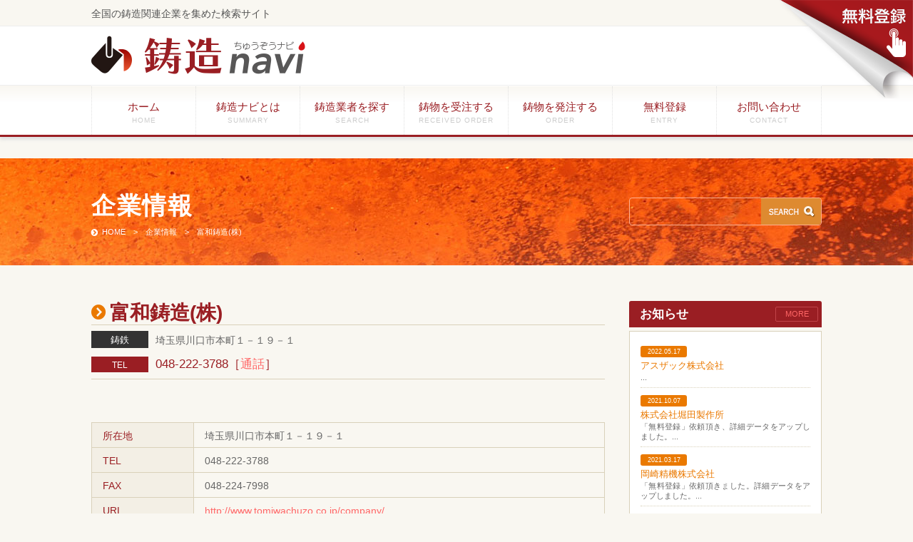

--- FILE ---
content_type: text/html; charset=UTF-8
request_url: https://www.chuzo-navi.com/company/733.html
body_size: 45626
content:
<!DOCTYPE html>
<html>
<head>
<meta charset="UTF-8" />
<meta name="viewport" content="width=device-width" />
<title>鋳造ナビ|  富和鋳造(株)</title>
<meta name="Keywords" content="鋳造,検索サイト,鋳造業,金属加工,鋳物,鋳造,鋳型,砂型鋳造,石膏鋳造,精密鋳造,金型鋳造，遠心鋳造,連続鋳造，鋳鉄" />
<meta name="Description" content="鋳造ナビは、全国の鋳造関係のお仕事をしている企業様を集めた情報検索サイトです。" />
<link rel="profile" href="http://gmpg.org/xfn/11" />
<LINK REL="SHORTCUT ICON" HREF="https://www.chuzo-navi.com/wp/wp-content/themes/nb-a1.0/images/favicon.ico" />
<link rel="pingback" href="https://www.chuzo-navi.com/wp/xmlrpc.php" />
<link rel="stylesheet" href="https://www.chuzo-navi.com/wp/wp-content/themes/nb-a1.0/style.css?1643268457" type="text/css" />
<link rel="stylesheet" type="text/css" media="all" href="https://www.chuzo-navi.com/wp/wp-content/themes/nb-a1.0/responsive.css" />
<link rel="stylesheet" href="//maxcdn.bootstrapcdn.com/font-awesome/4.3.0/css/font-awesome.min.css">
<link rel="stylesheet" media="print" href="https://www.chuzo-navi.com/wp/wp-content/themes/nb-a1.0/css/print.css" />

<!--[if lt IE 9]>
<script src="https://www.chuzo-navi.com/wp/wp-content/themes/nb-a1.0/js/html5.js"></script>
<script src="https://www.chuzo-navi.com/wp/wp-content/themes/nb-a1.0/js/css3-mediaqueries.js"></script>
<![endif]-->


	  <meta name='robots' content='max-image-preview:large' />
<!--n2css--><!--n2js--><script type="text/javascript" src="https://www.chuzo-navi.com/wp/wp-includes/js/jquery/jquery.min.js?ver=3.7.1" id="jquery-core-js"></script>
<script type="text/javascript" src="https://www.chuzo-navi.com/wp/wp-includes/js/jquery/jquery-migrate.min.js?ver=3.4.1" id="jquery-migrate-js"></script>
<link rel="https://api.w.org/" href="https://www.chuzo-navi.com/wp-json/" /><link rel="alternate" title="JSON" type="application/json" href="https://www.chuzo-navi.com/wp-json/wp/v2/posts/733" /><link rel="canonical" href="https://www.chuzo-navi.com/company/733.html" />
<link rel='shortlink' href='https://www.chuzo-navi.com/?p=733' />
<link rel="alternate" title="oEmbed (JSON)" type="application/json+oembed" href="https://www.chuzo-navi.com/wp-json/oembed/1.0/embed?url=https%3A%2F%2Fwww.chuzo-navi.com%2Fcompany%2F733.html" />
<link rel="alternate" title="oEmbed (XML)" type="text/xml+oembed" href="https://www.chuzo-navi.com/wp-json/oembed/1.0/embed?url=https%3A%2F%2Fwww.chuzo-navi.com%2Fcompany%2F733.html&#038;format=xml" />


<style>
/* MeanMenu Style options */ 

</style>

<script src="https://www.chuzo-navi.com/wp/wp-content/themes/nb-a1.0/js/jquery.script.js"></script>
<script src="https://www.chuzo-navi.com/wp/wp-content/themes/nb-a1.0/js/jquery.bxslider.js"></script>
<link rel="stylesheet" type="text/css" media="all" href="https://www.chuzo-navi.com/wp/wp-content/themes/nb-a1.0/css/jquery.bxslider.css" />
<script src="https://www.chuzo-navi.com/wp/wp-content/themes/nb-a1.0/js/owl.carousel.min.js"></script>
</head>

<body>
<header>
  <div class="header_top">
    <div class="inner">
      <span class="copy">全国の鋳造関連企業を集めた検索サイト</span>
    </div>
  </div>
  <div class="inner">
    <div class="logo">
    <a href="https://www.chuzo-navi.com/" title="鋳造ナビ" rel="home"><img src="https://chuzo-navi.com/wp/wp-content/uploads/2015/12/logo.png" alt="鋳造ナビ"></a>
    </div>
    <div class="banner"><a href="http://chuzo-navi.com/entry.html"><img src="https://www.chuzo-navi.com/wp/wp-content/themes/nb-a1.0/images/head_button.png" onmouseover="this.src='https://www.chuzo-navi.com/wp/wp-content/themes/nb-a1.0/images/head_button_on.png'" onmouseout="this.src='https://www.chuzo-navi.com/wp/wp-content/themes/nb-a1.0/images/head_button.png'" alt="無料登録" /></a></div>
  </div>
</header>
<section>

<div class="mainNav_box">
  <div class="inner">
    <nav id="mainNav">
      <div class="panel">
    	<ul class="pullMain"><li id="menu-item-24" class="menu-item menu-item-type-post_type menu-item-object-page menu-item-home menu-item-24"><span><a href="https://www.chuzo-navi.com/">ホーム<br /><span>HOME</span></a></span></li>
<li id="menu-item-23" class="menu-item menu-item-type-post_type menu-item-object-page menu-item-23"><span><a href="https://www.chuzo-navi.com/summary.html">鋳造ナビとは<br /><span>SUMMARY</span></a></span></li>
<li id="menu-item-25" class="has-sub menu-item menu-item-type-custom menu-item-object-custom menu-item-has-children menu-item-25"><span><a href="#">鋳造業者を探す<br /><span>SEARCH</span></a></span>
<ul class="sub-menu">
	<li id="menu-item-75" class="has-sub menu-item menu-item-type-custom menu-item-object-custom menu-item-has-children menu-item-75"><span><a href="#">北海道・東北<br /><span></span></a></span>
	<ul class="sub-menu">
		<li id="menu-item-212" class="menu-item menu-item-type-taxonomy menu-item-object-category menu-item-212"><span><a href="https://www.chuzo-navi.com/category/hokkaido">北海道<br /><span></span></a></span></li>
		<li id="menu-item-249" class="menu-item menu-item-type-taxonomy menu-item-object-category menu-item-249"><span><a href="https://www.chuzo-navi.com/category/aomori">青森県<br /><span></span></a></span></li>
		<li id="menu-item-227" class="menu-item menu-item-type-taxonomy menu-item-object-category menu-item-227"><span><a href="https://www.chuzo-navi.com/category/iwate">岩手県<br /><span></span></a></span></li>
		<li id="menu-item-219" class="menu-item menu-item-type-taxonomy menu-item-object-category menu-item-219"><span><a href="https://www.chuzo-navi.com/category/miyagi">宮城県<br /><span></span></a></span></li>
		<li id="menu-item-244" class="menu-item menu-item-type-taxonomy menu-item-object-category menu-item-244"><span><a href="https://www.chuzo-navi.com/category/akita">秋田県<br /><span></span></a></span></li>
		<li id="menu-item-223" class="menu-item menu-item-type-taxonomy menu-item-object-category menu-item-223"><span><a href="https://www.chuzo-navi.com/category/yamagata">山形県<br /><span></span></a></span></li>
		<li id="menu-item-243" class="menu-item menu-item-type-taxonomy menu-item-object-category menu-item-243"><span><a href="https://www.chuzo-navi.com/category/fukushima">福島県<br /><span></span></a></span></li>
	</ul>
</li>
	<li id="menu-item-83" class="has-sub menu-item menu-item-type-custom menu-item-object-custom menu-item-has-children menu-item-83"><span><a href="#">関東<br /><span></span></a></span>
	<ul class="sub-menu">
		<li id="menu-item-246" class="menu-item menu-item-type-taxonomy menu-item-object-category menu-item-246"><span><a href="https://www.chuzo-navi.com/category/ibaraki">茨城県<br /><span></span></a></span></li>
		<li id="menu-item-235" class="menu-item menu-item-type-taxonomy menu-item-object-category menu-item-235"><span><a href="https://www.chuzo-navi.com/category/tochigi">栃木県<br /><span></span></a></span></li>
		<li id="menu-item-245" class="menu-item menu-item-type-taxonomy menu-item-object-category menu-item-245"><span><a href="https://www.chuzo-navi.com/category/gunma">群馬県<br /><span></span></a></span></li>
		<li id="menu-item-215" class="menu-item menu-item-type-taxonomy menu-item-object-category current-post-ancestor current-menu-parent current-post-parent menu-item-215"><span><a href="https://www.chuzo-navi.com/category/saitama">埼玉県<br /><span></span></a></span></li>
		<li id="menu-item-213" class="menu-item menu-item-type-taxonomy menu-item-object-category menu-item-213"><span><a href="https://www.chuzo-navi.com/category/chiba">千葉県<br /><span></span></a></span></li>
		<li id="menu-item-234" class="menu-item menu-item-type-taxonomy menu-item-object-category menu-item-234"><span><a href="https://www.chuzo-navi.com/category/tokyo">東京都<br /><span></span></a></span></li>
		<li id="menu-item-240" class="menu-item menu-item-type-taxonomy menu-item-object-category menu-item-240"><span><a href="https://www.chuzo-navi.com/category/kanagawa">神奈川県<br /><span></span></a></span></li>
	</ul>
</li>
	<li id="menu-item-91" class="has-sub menu-item menu-item-type-custom menu-item-object-custom menu-item-has-children menu-item-91"><span><a href="#">中部<br /><span></span></a></span>
	<ul class="sub-menu">
		<li id="menu-item-233" class="menu-item menu-item-type-taxonomy menu-item-object-category menu-item-233"><span><a href="https://www.chuzo-navi.com/category/niigata">新潟県<br /><span></span></a></span></li>
		<li id="menu-item-221" class="menu-item menu-item-type-taxonomy menu-item-object-category menu-item-221"><span><a href="https://www.chuzo-navi.com/category/toyama">富山県<br /><span></span></a></span></li>
		<li id="menu-item-239" class="menu-item menu-item-type-taxonomy menu-item-object-category menu-item-239"><span><a href="https://www.chuzo-navi.com/category/ishikawa">石川県<br /><span></span></a></span></li>
		<li id="menu-item-241" class="menu-item menu-item-type-taxonomy menu-item-object-category menu-item-241"><span><a href="https://www.chuzo-navi.com/category/fukui">福井県<br /><span></span></a></span></li>
		<li id="menu-item-224" class="menu-item menu-item-type-taxonomy menu-item-object-category menu-item-224"><span><a href="https://www.chuzo-navi.com/category/yamanashi">山梨県<br /><span></span></a></span></li>
		<li id="menu-item-248" class="menu-item menu-item-type-taxonomy menu-item-object-category menu-item-248"><span><a href="https://www.chuzo-navi.com/category/nagano">長野県<br /><span></span></a></span></li>
		<li id="menu-item-225" class="menu-item menu-item-type-taxonomy menu-item-object-category menu-item-225"><span><a href="https://www.chuzo-navi.com/category/gifu">岐阜県<br /><span></span></a></span></li>
		<li id="menu-item-250" class="menu-item menu-item-type-taxonomy menu-item-object-category menu-item-250"><span><a href="https://www.chuzo-navi.com/category/shizuoka">静岡県<br /><span></span></a></span></li>
		<li id="menu-item-232" class="menu-item menu-item-type-taxonomy menu-item-object-category menu-item-232"><span><a href="https://www.chuzo-navi.com/category/aichi">愛知県<br /><span></span></a></span></li>
	</ul>
</li>
	<li id="menu-item-92" class="has-sub menu-item menu-item-type-custom menu-item-object-custom menu-item-has-children menu-item-92"><span><a href="#">近畿<br /><span></span></a></span>
	<ul class="sub-menu">
		<li id="menu-item-208" class="menu-item menu-item-type-taxonomy menu-item-object-category menu-item-208"><span><a href="https://www.chuzo-navi.com/category/mie">三重県<br /><span></span></a></span></li>
		<li id="menu-item-237" class="menu-item menu-item-type-taxonomy menu-item-object-category menu-item-237"><span><a href="https://www.chuzo-navi.com/category/shiga">滋賀県<br /><span></span></a></span></li>
		<li id="menu-item-209" class="menu-item menu-item-type-taxonomy menu-item-object-category menu-item-209"><span><a href="https://www.chuzo-navi.com/category/kyoto">京都府<br /><span></span></a></span></li>
		<li id="menu-item-217" class="menu-item menu-item-type-taxonomy menu-item-object-category menu-item-217"><span><a href="https://www.chuzo-navi.com/category/osaka">大阪府<br /><span></span></a></span></li>
		<li id="menu-item-211" class="menu-item menu-item-type-taxonomy menu-item-object-category menu-item-211"><span><a href="https://www.chuzo-navi.com/category/hyogo">兵庫県<br /><span></span></a></span></li>
		<li id="menu-item-218" class="menu-item menu-item-type-taxonomy menu-item-object-category menu-item-218"><span><a href="https://www.chuzo-navi.com/category/nara">奈良県<br /><span></span></a></span></li>
		<li id="menu-item-214" class="menu-item menu-item-type-taxonomy menu-item-object-category menu-item-214"><span><a href="https://www.chuzo-navi.com/category/wakayama">和歌山県<br /><span></span></a></span></li>
	</ul>
</li>
	<li id="menu-item-93" class="has-sub menu-item menu-item-type-custom menu-item-object-custom menu-item-has-children menu-item-93"><span><a href="#">中国<br /><span></span></a></span>
	<ul class="sub-menu">
		<li id="menu-item-253" class="menu-item menu-item-type-taxonomy menu-item-object-category menu-item-253"><span><a href="https://www.chuzo-navi.com/category/tottori">鳥取県<br /><span></span></a></span></li>
		<li id="menu-item-228" class="menu-item menu-item-type-taxonomy menu-item-object-category menu-item-228"><span><a href="https://www.chuzo-navi.com/category/shimane">島根県<br /><span></span></a></span></li>
		<li id="menu-item-226" class="menu-item menu-item-type-taxonomy menu-item-object-category menu-item-226"><span><a href="https://www.chuzo-navi.com/category/okayama">岡山県<br /><span></span></a></span></li>
		<li id="menu-item-229" class="menu-item menu-item-type-taxonomy menu-item-object-category menu-item-229"><span><a href="https://www.chuzo-navi.com/category/hiroshima">広島県<br /><span></span></a></span></li>
		<li id="menu-item-222" class="menu-item menu-item-type-taxonomy menu-item-object-category menu-item-222"><span><a href="https://www.chuzo-navi.com/category/yamaguchi">山口県<br /><span></span></a></span></li>
	</ul>
</li>
	<li id="menu-item-94" class="has-sub menu-item menu-item-type-custom menu-item-object-custom menu-item-has-children menu-item-94"><span><a href="#">四国<br /><span></span></a></span>
	<ul class="sub-menu">
		<li id="menu-item-230" class="menu-item menu-item-type-taxonomy menu-item-object-category menu-item-230"><span><a href="https://www.chuzo-navi.com/category/tokushima">徳島県<br /><span></span></a></span></li>
		<li id="menu-item-251" class="menu-item menu-item-type-taxonomy menu-item-object-category menu-item-251"><span><a href="https://www.chuzo-navi.com/category/kagawa">香川県<br /><span></span></a></span></li>
		<li id="menu-item-231" class="menu-item menu-item-type-taxonomy menu-item-object-category menu-item-231"><span><a href="https://www.chuzo-navi.com/category/ehime">愛媛県<br /><span></span></a></span></li>
		<li id="menu-item-252" class="menu-item menu-item-type-taxonomy menu-item-object-category menu-item-252"><span><a href="https://www.chuzo-navi.com/category/kochi">高知県<br /><span></span></a></span></li>
	</ul>
</li>
	<li id="menu-item-95" class="has-sub menu-item menu-item-type-custom menu-item-object-custom menu-item-has-children menu-item-95"><span><a href="#">九州・沖縄<br /><span></span></a></span>
	<ul class="sub-menu">
		<li id="menu-item-242" class="menu-item menu-item-type-taxonomy menu-item-object-category menu-item-242"><span><a href="https://www.chuzo-navi.com/category/fukuoka">福岡県<br /><span></span></a></span></li>
		<li id="menu-item-210" class="menu-item menu-item-type-taxonomy menu-item-object-category menu-item-210"><span><a href="https://www.chuzo-navi.com/category/saga">佐賀県<br /><span></span></a></span></li>
		<li id="menu-item-247" class="menu-item menu-item-type-taxonomy menu-item-object-category menu-item-247"><span><a href="https://www.chuzo-navi.com/category/nagasaki">長崎県<br /><span></span></a></span></li>
		<li id="menu-item-238" class="menu-item menu-item-type-taxonomy menu-item-object-category menu-item-238"><span><a href="https://www.chuzo-navi.com/category/kumamoto">熊本県<br /><span></span></a></span></li>
		<li id="menu-item-216" class="menu-item menu-item-type-taxonomy menu-item-object-category menu-item-216"><span><a href="https://www.chuzo-navi.com/category/oita">大分県<br /><span></span></a></span></li>
		<li id="menu-item-220" class="menu-item menu-item-type-taxonomy menu-item-object-category menu-item-220"><span><a href="https://www.chuzo-navi.com/category/miyazaki">宮崎県<br /><span></span></a></span></li>
		<li id="menu-item-254" class="menu-item menu-item-type-taxonomy menu-item-object-category menu-item-254"><span><a href="https://www.chuzo-navi.com/category/kagoshima">鹿児島県<br /><span></span></a></span></li>
		<li id="menu-item-236" class="menu-item menu-item-type-taxonomy menu-item-object-category menu-item-236"><span><a href="https://www.chuzo-navi.com/category/okinawa">沖縄県<br /><span></span></a></span></li>
	</ul>
</li>
	<li id="menu-item-1557" class="menu-item menu-item-type-taxonomy menu-item-object-category menu-item-1557"><span><a href="https://www.chuzo-navi.com/category/overseas">海外<br /><span></span></a></span></li>
</ul>
</li>
<li id="menu-item-26" class="has-sub menu-item menu-item-type-custom menu-item-object-custom menu-item-has-children menu-item-26"><span><a href="#">鋳物を受注する<br /><span>RECEIVED ORDER</span></a></span>
<ul class="sub-menu">
	<li id="menu-item-134" class="menu-item menu-item-type-post_type menu-item-object-page menu-item-134"><span><a href="https://www.chuzo-navi.com/apply.html">見積参加方法<br /><span></span></a></span></li>
	<li id="menu-item-274" class="menu-item menu-item-type-post_type menu-item-object-page menu-item-274"><span><a href="https://www.chuzo-navi.com/list.html">発注情報一覧<br /><span></span></a></span></li>
</ul>
</li>
<li id="menu-item-328" class="menu-item menu-item-type-post_type menu-item-object-page menu-item-328"><span><a href="https://www.chuzo-navi.com/order.html">鋳物を発注する<br /><span>ORDER</span></a></span></li>
<li id="menu-item-22" class="menu-item menu-item-type-post_type menu-item-object-page menu-item-22"><span><a href="https://www.chuzo-navi.com/entry.html">無料登録<br /><span>ENTRY</span></a></span></li>
<li id="menu-item-29" class="menu_last menu-item menu-item-type-post_type menu-item-object-page menu-item-29"><span><a href="https://www.chuzo-navi.com/contact.html">お問い合わせ<br /><span>CONTACT</span></a></span></li>
</ul>	  </div>
    </nav>
  </div>
</div><!-- END #mainNav --></section>

<section class="section">
<div class="head_title_blog">
  <div class="inner">
    <h1>企業情報</h1>
    <div id="breadcrumb" class="clearfix"><ul><li><a href="https://www.chuzo-navi.com/">HOME</a></li><li>　&gt;　</li><li><a href="https://www.chuzo-navi.com/category/company">企業情報</a></li><li>　&gt;　</li><li>富和鋳造(株)</li></ul></div>    <div id="search-2" class="widget widget_search">
		<form role="search" method="get" id="searchform" action="https://www.chuzo-navi.com/" >
        <input type="text" value="" name="s" id="s" />
        <input type="image" src="https://www.chuzo-navi.com/wp/wp-content/themes/nb-a1.0/images/searchbutton.png" onmouseover="this.src='https://www.chuzo-navi.com/wp/wp-content/themes/nb-a1.0/images/searchbutton_on.png'" onmouseout="this.src='https://www.chuzo-navi.com/wp/wp-content/themes/nb-a1.0/images/searchbutton.png'" id="searchsubmit" value="" />
		</form>
    </div><!-- END .search -->
  </div>
</div><!-- END .head_title_blog -->

<div class="inner">
  <div id="content">
	<section>
      	<article id="post-733">
    		<header class="post_header">
			<h2 class="post_title">富和鋳造(株)</h2>
			<div class="company_info_single">
                                        <span class="ico-iron">鋳鉄</span>                        <ul>
				<li class="address">埼玉県川口市本町１－１９－１</li>
				<li class="tel"><span>TEL</span>048-222-3788［<a href="tel:048-222-3788">通話</a>］</li>
            </ul>
          </div>
        </header><!-- END .post_header -->
                
        <div class="single_post">
        <table class="table_company1">
  <tr>
    <th>所在地</th>
    <td>埼玉県川口市本町１－１９－１</td>
  </tr>
  <tr>
    <th>TEL</th>
    <td>048-222-3788</td>
  </tr>
  <tr>
    <th>FAX</th>
    <td>048-224-7998</td>
  </tr>
  <tr>
    <th>URL</th>
    <td><a href="http://www.tomiwachuzo.co.jp/company/" target="_blank">http://www.tomiwachuzo.co.jp/company/</a></td>
  </tr>
  <tr>
    <th>E-mail</th>
    <td><a href="mailto:info@tomiwachuzo.co.jp?subject=鋳造ナビ［お問い合わせ］">info@tomiwachuzo.co.jp</a></td>
  </tr>
  <tr>
    <th>資本金</th>
    <td> 1,000万円</td>
  </tr>
  <tr>
    <th>代表者</th>
    <td>飛高　利美</td>
  </tr>
  <tr>
    <th>従業員数</th>
    <td>43人</td>
  </tr>
  <tr class="last">
    <th>主要取引先</th>
    <td></td>
  </tr>
</table>

<table class="table_company1">
  <tr>
    <th>溶解</th>
    <td></td>
  </tr>
  <tr>
    <th>造型</th>
    <td></td>
  </tr>
  <tr>
    <th>検査</th>
    <td></td>
  </tr>
  <tr>
    <th>加工</th>
    <td></td>
  </tr>
  <tr>
    <th>材質・生産量</th>
    <td></td>
  </tr>
  <tr class="last">
    <th style="vertical-align:top;">アクセス</th>
    <td><iframe
  width="100%"
  height="450"
  style="border:0"
  loading="lazy"
  allowfullscreen
  src="https://www.google.com/maps/embed/v1/place?q=埼玉県川口市本町１－１９－１&key=AIzaSyAvN6nQxp_b7BShF6kanfKSMh9iiith8vE
    &q=Space+Needle,Seattle+WA">
</iframe></td>
  </tr>
</table>
          
          
        </div><!-- END .single_post -->
	</article>
        
      
<div class="social-sharing">
  <ul>
    <li class="hatena"> <span class="tooltip-top tooltip-movable social" data-tooltip="はてなブックマーク"><a href="http://b.hatena.ne.jp/add?mode=confirm&url=https%3A%2F%2Fwww.chuzo-navi.com%2Fcompany%2F733.html" onclick="javascript:window.open(this.href, '', 'menubar=no,toolbar=no,resizable=yes,scrollbars=yes,height=400,width=510');return false;" >
            <img src="https://www.chuzo-navi.com/wp/wp-content/themes/nb-a1.0/images/blog_hatena.png" width="32" height="32" alt="hatena" onmouseover="this.src='https://www.chuzo-navi.com/wp/wp-content/themes/nb-a1.0/images/blog_hatena_on.png'" onmouseout="this.src='https://www.chuzo-navi.com/wp/wp-content/themes/nb-a1.0/images/blog_hatena.png'" /> </a></span> </li>
    <li class="google"> <span class="tooltip-top tooltip-movable social" data-tooltip="Google＋"><a href="https://plus.google.com/share?url=https%3A%2F%2Fwww.chuzo-navi.com%2Fcompany%2F733.html" onclick="javascript:window.open(this.href, '', 'menubar=no,toolbar=no,resizable=yes,scrollbars=yes,height=600,width=500');return false;">
            <img src="https://www.chuzo-navi.com/wp/wp-content/themes/nb-a1.0/images/blog_google.png" width="32" height="32" alt="google" onmouseover="this.src='https://www.chuzo-navi.com/wp/wp-content/themes/nb-a1.0/images/blog_google_on.png'" onmouseout="this.src='https://www.chuzo-navi.com/wp/wp-content/themes/nb-a1.0/images/blog_google.png'" /> </a></span> </li>
    <li class="facebook"> <span class="tooltip-top tooltip-movable social" data-tooltip="Facebook"><a href="http://www.facebook.com/sharer.php?src=bm&u=https%3A%2F%2Fwww.chuzo-navi.com%2Fcompany%2F733.html&t=%E5%AF%8C%E5%92%8C%E9%8B%B3%E9%80%A0%28%E6%A0%AA%29" onclick="javascript:window.open(this.href, '', 'menubar=no,toolbar=no,resizable=yes,scrollbars=yes,height=300,width=600');return false;">
            <img src="https://www.chuzo-navi.com/wp/wp-content/themes/nb-a1.0/images/blog_facebook.png" width="32" height="32" alt="facebook" onmouseover="this.src='https://www.chuzo-navi.com/wp/wp-content/themes/nb-a1.0/images/blog_facebook_on.png'" onmouseout="this.src='https://www.chuzo-navi.com/wp/wp-content/themes/nb-a1.0/images/blog_facebook.png'" /> </a></span> </li>
    <li class="twitter"> <span class="tooltip-top tooltip-movable social" data-tooltip="Twitter"><a href="http://twitter.com/intent/tweet?url=https%3A%2F%2Fwww.chuzo-navi.com%2Fcompany%2F733.html&text=%E5%AF%8C%E5%92%8C%E9%8B%B3%E9%80%A0%28%E6%A0%AA%29&tw_p=tweetbutton" onclick="javascript:window.open(this.href, '', 'menubar=no,toolbar=no,resizable=yes,scrollbars=yes,height=300,width=600');return false;">
            <img src="https://www.chuzo-navi.com/wp/wp-content/themes/nb-a1.0/images/blog_twitter.png" width="32" height="32" alt="twitter" onmouseover="this.src='https://www.chuzo-navi.com/wp/wp-content/themes/nb-a1.0/images/blog_twitter_on.png'" onmouseout="this.src='https://www.chuzo-navi.com/wp/wp-content/themes/nb-a1.0/images/blog_twitter.png'" /></a></span> </li>
  </ul>
</div><!-- END .social-sharing -->            
      <div class="pagenav">
      <span class="prev"><a href="https://www.chuzo-navi.com/company/731.html" rel="prev">前の情報　</a></span>
      <span class="next"><a href="https://www.chuzo-navi.com/company/735.html" rel="next">次の情報</a></span>
      </div><!-- END .pagenav -->
      
          </section>
  </div><!-- END #content -->
  
<aside id="sidebar">
  
  
            <li id="my_recent_posts2-3" class="widget widget_my_recent_posts2">            
            <h3>お知らせ</h3>            <p><a href="https://www.chuzo-navi.com/information.html" class="widget_button">MORE</a></p>
            
            <div class="news">
            			<div class="widget_post2 clearfix">
            <a href="https://www.chuzo-navi.com/information/1805.html" title="アスザック株式会社">
            <div>
            <p class="post_date2">2022.05.17</p>
            <h4>アスザック株式会社</h4>
            ...
                        </div>
            </a>
            </div>
			            			<div class="widget_post2 clearfix">
            <a href="https://www.chuzo-navi.com/information/1785.html" title="株式会社堀田製作所">
            <div>
            <p class="post_date2">2021.10.07</p>
            <h4>株式会社堀田製作所</h4>
            「無料登録」依頼頂き、詳細データをアップしました。...
                        </div>
            </a>
            </div>
			            			<div class="widget_post2 clearfix">
            <a href="https://www.chuzo-navi.com/information/1753.html" title="岡崎精機株式会社">
            <div>
            <p class="post_date2">2021.03.17</p>
            <h4>岡崎精機株式会社</h4>
            「無料登録」依頼頂きました。詳細データをアップしました。...
                        </div>
            </a>
            </div>
			            			<div class="widget_post2 clearfix">
            <a href="https://www.chuzo-navi.com/information/1732.html" title="株式会社高尾工芸">
            <div>
            <p class="post_date2">2021.01.15</p>
            <h4>株式会社高尾工芸</h4>
            「無料登録｝依頼頂き、詳細データをアップしました。...
                        </div>
            </a>
            </div>
			            			<div class="widget_post2 clearfix">
            <a href="https://www.chuzo-navi.com/information/1725.html" title="オーエヌ工業株式会社　">
            <div>
            <p class="post_date2">2021.01.14</p>
            <h4>オーエヌ工業株式会社　</h4>
            「無料登録」依頼頂き、詳細データをアップしました。...
                        </div>
            </a>
            </div>
			                        </div>
            
            </li>
<!-- END .widget_my_recent_posts -->
<li id="text-5" class="widget widget_text">			<div class="textwidget"><p><a href="https://chuzo-navi.com/summary.html#"> <img src="https://chuzo-navi.com/wp/wp-content/uploads/2016/03/banner.jpg" onmouseover="this.src='https://chuzo-navi.com/wp/wp-content/uploads/2016/03/banner_on.jpg'" onmouseout="this.src='https://chuzo-navi.com/wp/wp-content/uploads/2016/03/banner.jpg'" alt="無料登録" /> </a></p>
</div>
		</li>
  
</aside><!-- END #sidebar -->
</div><!-- END .inner -->

<div id="footer">
  <div class="inner">
    <div class="grid4">
      <section id="text-2" class="widget widget_text">			<div class="textwidget"><p><img src="https://chuzo-navi.com/wp/wp-content/uploads/2015/12/logo.png" alt="鋳造ナビ" class="footer_logo"></p>
</div>
		</section>    </div>
    <div class="grid8 last">
      <section id="text-3" class="widget widget_text">			<div class="textwidget"><p>鋳造ナビ運営部<br />
〒990-2351 山形県山形市鋳物町48番地 ｜ TEL:<a href="tel:0236442452">023-644-2452</a> ｜ FAX:023-643-2810<br />
<a href="https://chuzo-navi.com/?feed=rss2" target="_blank" rel="noopener"><img src="https://chuzo-navi.com/wp/wp-content/themes/nb-a1.0/images/rss.png" alt="rss" class="rss"></a></p>
</div>
		</section>    </div>
  </div>
  <div class="footer_under">
    <div class="inner">
      <span class="copyright">Copyright &copy; 2026 鋳造ナビ All rights Reserved.</span>
      <div class="footer_menu">
        <div class="menu-footer_menu-container"><ul id="menu-footer_menu" class="menu"><li id="menu-item-20" class="menu-item menu-item-type-post_type menu-item-object-page menu-item-home menu-item-20"><a href="https://www.chuzo-navi.com/">ホーム<br /><span></span></a></li>
<li id="menu-item-19" class="menu-item menu-item-type-post_type menu-item-object-page menu-item-19"><a href="https://www.chuzo-navi.com/summary.html">鋳造ナビとは<br /><span></span></a></li>
<li id="menu-item-296" class="menu-item menu-item-type-post_type menu-item-object-page menu-item-296"><a href="https://www.chuzo-navi.com/list.html">発注情報一覧<br /><span></span></a></li>
<li id="menu-item-18" class="menu-item menu-item-type-post_type menu-item-object-page menu-item-18"><a href="https://www.chuzo-navi.com/entry.html">無料登録<br /><span></span></a></li>
<li id="menu-item-30" class="menu-item menu-item-type-post_type menu-item-object-page menu-item-30"><a href="https://www.chuzo-navi.com/contact.html">お問い合わせ<br /><span></span></a></li>
<li id="menu-item-295" class="menu-item menu-item-type-post_type menu-item-object-page menu-item-295"><a href="https://www.chuzo-navi.com/information.html">お知らせ<br /><span></span></a></li>
</ul></div>      </div>
    </div>
  </div>
</div><!-- END #footer -->

<style id='wp-emoji-styles-inline-css' type='text/css'>

	img.wp-smiley, img.emoji {
		display: inline !important;
		border: none !important;
		box-shadow: none !important;
		height: 1em !important;
		width: 1em !important;
		margin: 0 0.07em !important;
		vertical-align: -0.1em !important;
		background: none !important;
		padding: 0 !important;
	}
</style>
<link rel='stylesheet' id='wp-block-library-css' href='https://www.chuzo-navi.com/wp/wp-includes/css/dist/block-library/style.min.css?ver=6.6.4' type='text/css' media='all' />
<style id='classic-theme-styles-inline-css' type='text/css'>
/*! This file is auto-generated */
.wp-block-button__link{color:#fff;background-color:#32373c;border-radius:9999px;box-shadow:none;text-decoration:none;padding:calc(.667em + 2px) calc(1.333em + 2px);font-size:1.125em}.wp-block-file__button{background:#32373c;color:#fff;text-decoration:none}
</style>
<style id='global-styles-inline-css' type='text/css'>
:root{--wp--preset--aspect-ratio--square: 1;--wp--preset--aspect-ratio--4-3: 4/3;--wp--preset--aspect-ratio--3-4: 3/4;--wp--preset--aspect-ratio--3-2: 3/2;--wp--preset--aspect-ratio--2-3: 2/3;--wp--preset--aspect-ratio--16-9: 16/9;--wp--preset--aspect-ratio--9-16: 9/16;--wp--preset--color--black: #000000;--wp--preset--color--cyan-bluish-gray: #abb8c3;--wp--preset--color--white: #ffffff;--wp--preset--color--pale-pink: #f78da7;--wp--preset--color--vivid-red: #cf2e2e;--wp--preset--color--luminous-vivid-orange: #ff6900;--wp--preset--color--luminous-vivid-amber: #fcb900;--wp--preset--color--light-green-cyan: #7bdcb5;--wp--preset--color--vivid-green-cyan: #00d084;--wp--preset--color--pale-cyan-blue: #8ed1fc;--wp--preset--color--vivid-cyan-blue: #0693e3;--wp--preset--color--vivid-purple: #9b51e0;--wp--preset--gradient--vivid-cyan-blue-to-vivid-purple: linear-gradient(135deg,rgba(6,147,227,1) 0%,rgb(155,81,224) 100%);--wp--preset--gradient--light-green-cyan-to-vivid-green-cyan: linear-gradient(135deg,rgb(122,220,180) 0%,rgb(0,208,130) 100%);--wp--preset--gradient--luminous-vivid-amber-to-luminous-vivid-orange: linear-gradient(135deg,rgba(252,185,0,1) 0%,rgba(255,105,0,1) 100%);--wp--preset--gradient--luminous-vivid-orange-to-vivid-red: linear-gradient(135deg,rgba(255,105,0,1) 0%,rgb(207,46,46) 100%);--wp--preset--gradient--very-light-gray-to-cyan-bluish-gray: linear-gradient(135deg,rgb(238,238,238) 0%,rgb(169,184,195) 100%);--wp--preset--gradient--cool-to-warm-spectrum: linear-gradient(135deg,rgb(74,234,220) 0%,rgb(151,120,209) 20%,rgb(207,42,186) 40%,rgb(238,44,130) 60%,rgb(251,105,98) 80%,rgb(254,248,76) 100%);--wp--preset--gradient--blush-light-purple: linear-gradient(135deg,rgb(255,206,236) 0%,rgb(152,150,240) 100%);--wp--preset--gradient--blush-bordeaux: linear-gradient(135deg,rgb(254,205,165) 0%,rgb(254,45,45) 50%,rgb(107,0,62) 100%);--wp--preset--gradient--luminous-dusk: linear-gradient(135deg,rgb(255,203,112) 0%,rgb(199,81,192) 50%,rgb(65,88,208) 100%);--wp--preset--gradient--pale-ocean: linear-gradient(135deg,rgb(255,245,203) 0%,rgb(182,227,212) 50%,rgb(51,167,181) 100%);--wp--preset--gradient--electric-grass: linear-gradient(135deg,rgb(202,248,128) 0%,rgb(113,206,126) 100%);--wp--preset--gradient--midnight: linear-gradient(135deg,rgb(2,3,129) 0%,rgb(40,116,252) 100%);--wp--preset--font-size--small: 13px;--wp--preset--font-size--medium: 20px;--wp--preset--font-size--large: 36px;--wp--preset--font-size--x-large: 42px;--wp--preset--spacing--20: 0.44rem;--wp--preset--spacing--30: 0.67rem;--wp--preset--spacing--40: 1rem;--wp--preset--spacing--50: 1.5rem;--wp--preset--spacing--60: 2.25rem;--wp--preset--spacing--70: 3.38rem;--wp--preset--spacing--80: 5.06rem;--wp--preset--shadow--natural: 6px 6px 9px rgba(0, 0, 0, 0.2);--wp--preset--shadow--deep: 12px 12px 50px rgba(0, 0, 0, 0.4);--wp--preset--shadow--sharp: 6px 6px 0px rgba(0, 0, 0, 0.2);--wp--preset--shadow--outlined: 6px 6px 0px -3px rgba(255, 255, 255, 1), 6px 6px rgba(0, 0, 0, 1);--wp--preset--shadow--crisp: 6px 6px 0px rgba(0, 0, 0, 1);}:where(.is-layout-flex){gap: 0.5em;}:where(.is-layout-grid){gap: 0.5em;}body .is-layout-flex{display: flex;}.is-layout-flex{flex-wrap: wrap;align-items: center;}.is-layout-flex > :is(*, div){margin: 0;}body .is-layout-grid{display: grid;}.is-layout-grid > :is(*, div){margin: 0;}:where(.wp-block-columns.is-layout-flex){gap: 2em;}:where(.wp-block-columns.is-layout-grid){gap: 2em;}:where(.wp-block-post-template.is-layout-flex){gap: 1.25em;}:where(.wp-block-post-template.is-layout-grid){gap: 1.25em;}.has-black-color{color: var(--wp--preset--color--black) !important;}.has-cyan-bluish-gray-color{color: var(--wp--preset--color--cyan-bluish-gray) !important;}.has-white-color{color: var(--wp--preset--color--white) !important;}.has-pale-pink-color{color: var(--wp--preset--color--pale-pink) !important;}.has-vivid-red-color{color: var(--wp--preset--color--vivid-red) !important;}.has-luminous-vivid-orange-color{color: var(--wp--preset--color--luminous-vivid-orange) !important;}.has-luminous-vivid-amber-color{color: var(--wp--preset--color--luminous-vivid-amber) !important;}.has-light-green-cyan-color{color: var(--wp--preset--color--light-green-cyan) !important;}.has-vivid-green-cyan-color{color: var(--wp--preset--color--vivid-green-cyan) !important;}.has-pale-cyan-blue-color{color: var(--wp--preset--color--pale-cyan-blue) !important;}.has-vivid-cyan-blue-color{color: var(--wp--preset--color--vivid-cyan-blue) !important;}.has-vivid-purple-color{color: var(--wp--preset--color--vivid-purple) !important;}.has-black-background-color{background-color: var(--wp--preset--color--black) !important;}.has-cyan-bluish-gray-background-color{background-color: var(--wp--preset--color--cyan-bluish-gray) !important;}.has-white-background-color{background-color: var(--wp--preset--color--white) !important;}.has-pale-pink-background-color{background-color: var(--wp--preset--color--pale-pink) !important;}.has-vivid-red-background-color{background-color: var(--wp--preset--color--vivid-red) !important;}.has-luminous-vivid-orange-background-color{background-color: var(--wp--preset--color--luminous-vivid-orange) !important;}.has-luminous-vivid-amber-background-color{background-color: var(--wp--preset--color--luminous-vivid-amber) !important;}.has-light-green-cyan-background-color{background-color: var(--wp--preset--color--light-green-cyan) !important;}.has-vivid-green-cyan-background-color{background-color: var(--wp--preset--color--vivid-green-cyan) !important;}.has-pale-cyan-blue-background-color{background-color: var(--wp--preset--color--pale-cyan-blue) !important;}.has-vivid-cyan-blue-background-color{background-color: var(--wp--preset--color--vivid-cyan-blue) !important;}.has-vivid-purple-background-color{background-color: var(--wp--preset--color--vivid-purple) !important;}.has-black-border-color{border-color: var(--wp--preset--color--black) !important;}.has-cyan-bluish-gray-border-color{border-color: var(--wp--preset--color--cyan-bluish-gray) !important;}.has-white-border-color{border-color: var(--wp--preset--color--white) !important;}.has-pale-pink-border-color{border-color: var(--wp--preset--color--pale-pink) !important;}.has-vivid-red-border-color{border-color: var(--wp--preset--color--vivid-red) !important;}.has-luminous-vivid-orange-border-color{border-color: var(--wp--preset--color--luminous-vivid-orange) !important;}.has-luminous-vivid-amber-border-color{border-color: var(--wp--preset--color--luminous-vivid-amber) !important;}.has-light-green-cyan-border-color{border-color: var(--wp--preset--color--light-green-cyan) !important;}.has-vivid-green-cyan-border-color{border-color: var(--wp--preset--color--vivid-green-cyan) !important;}.has-pale-cyan-blue-border-color{border-color: var(--wp--preset--color--pale-cyan-blue) !important;}.has-vivid-cyan-blue-border-color{border-color: var(--wp--preset--color--vivid-cyan-blue) !important;}.has-vivid-purple-border-color{border-color: var(--wp--preset--color--vivid-purple) !important;}.has-vivid-cyan-blue-to-vivid-purple-gradient-background{background: var(--wp--preset--gradient--vivid-cyan-blue-to-vivid-purple) !important;}.has-light-green-cyan-to-vivid-green-cyan-gradient-background{background: var(--wp--preset--gradient--light-green-cyan-to-vivid-green-cyan) !important;}.has-luminous-vivid-amber-to-luminous-vivid-orange-gradient-background{background: var(--wp--preset--gradient--luminous-vivid-amber-to-luminous-vivid-orange) !important;}.has-luminous-vivid-orange-to-vivid-red-gradient-background{background: var(--wp--preset--gradient--luminous-vivid-orange-to-vivid-red) !important;}.has-very-light-gray-to-cyan-bluish-gray-gradient-background{background: var(--wp--preset--gradient--very-light-gray-to-cyan-bluish-gray) !important;}.has-cool-to-warm-spectrum-gradient-background{background: var(--wp--preset--gradient--cool-to-warm-spectrum) !important;}.has-blush-light-purple-gradient-background{background: var(--wp--preset--gradient--blush-light-purple) !important;}.has-blush-bordeaux-gradient-background{background: var(--wp--preset--gradient--blush-bordeaux) !important;}.has-luminous-dusk-gradient-background{background: var(--wp--preset--gradient--luminous-dusk) !important;}.has-pale-ocean-gradient-background{background: var(--wp--preset--gradient--pale-ocean) !important;}.has-electric-grass-gradient-background{background: var(--wp--preset--gradient--electric-grass) !important;}.has-midnight-gradient-background{background: var(--wp--preset--gradient--midnight) !important;}.has-small-font-size{font-size: var(--wp--preset--font-size--small) !important;}.has-medium-font-size{font-size: var(--wp--preset--font-size--medium) !important;}.has-large-font-size{font-size: var(--wp--preset--font-size--large) !important;}.has-x-large-font-size{font-size: var(--wp--preset--font-size--x-large) !important;}
:where(.wp-block-post-template.is-layout-flex){gap: 1.25em;}:where(.wp-block-post-template.is-layout-grid){gap: 1.25em;}
:where(.wp-block-columns.is-layout-flex){gap: 2em;}:where(.wp-block-columns.is-layout-grid){gap: 2em;}
:root :where(.wp-block-pullquote){font-size: 1.5em;line-height: 1.6;}
</style>
<link rel='stylesheet' id='contact-form-7-css' href='https://www.chuzo-navi.com/wp/wp-content/plugins/contact-form-7/includes/css/styles.css?ver=5.9.8' type='text/css' media='all' />
<link rel='stylesheet' id='meanmenu-css' href='https://www.chuzo-navi.com/wp/wp-content/plugins/meanmenu/meanmenu.min.css?ver=1.0.3' type='text/css' media='all' />
<link rel='stylesheet' id='wp-lightbox-2.min.css-css' href='https://www.chuzo-navi.com/wp/wp-content/plugins/wp-lightbox-2/styles/lightbox.min.css?ver=1.3.4' type='text/css' media='all' />
<script type="text/javascript" src="https://www.chuzo-navi.com/wp/wp-includes/js/dist/hooks.min.js?ver=2810c76e705dd1a53b18" id="wp-hooks-js"></script>
<script type="text/javascript" src="https://www.chuzo-navi.com/wp/wp-includes/js/dist/i18n.min.js?ver=5e580eb46a90c2b997e6" id="wp-i18n-js"></script>
<script type="text/javascript" id="wp-i18n-js-after">
/* <![CDATA[ */
wp.i18n.setLocaleData( { 'text direction\u0004ltr': [ 'ltr' ] } );
/* ]]> */
</script>
<script type="text/javascript" src="https://www.chuzo-navi.com/wp/wp-content/plugins/contact-form-7/includes/swv/js/index.js?ver=5.9.8" id="swv-js"></script>
<script type="text/javascript" id="contact-form-7-js-extra">
/* <![CDATA[ */
var wpcf7 = {"api":{"root":"https:\/\/www.chuzo-navi.com\/wp-json\/","namespace":"contact-form-7\/v1"}};
/* ]]> */
</script>
<script type="text/javascript" id="contact-form-7-js-translations">
/* <![CDATA[ */
( function( domain, translations ) {
	var localeData = translations.locale_data[ domain ] || translations.locale_data.messages;
	localeData[""].domain = domain;
	wp.i18n.setLocaleData( localeData, domain );
} )( "contact-form-7", {"translation-revision-date":"2024-07-17 08:16:16+0000","generator":"GlotPress\/4.0.1","domain":"messages","locale_data":{"messages":{"":{"domain":"messages","plural-forms":"nplurals=1; plural=0;","lang":"ja_JP"},"This contact form is placed in the wrong place.":["\u3053\u306e\u30b3\u30f3\u30bf\u30af\u30c8\u30d5\u30a9\u30fc\u30e0\u306f\u9593\u9055\u3063\u305f\u4f4d\u7f6e\u306b\u7f6e\u304b\u308c\u3066\u3044\u307e\u3059\u3002"],"Error:":["\u30a8\u30e9\u30fc:"]}},"comment":{"reference":"includes\/js\/index.js"}} );
/* ]]> */
</script>
<script type="text/javascript" src="https://www.chuzo-navi.com/wp/wp-content/plugins/contact-form-7/includes/js/index.js?ver=5.9.8" id="contact-form-7-js"></script>
<script type="text/javascript" src="https://www.chuzo-navi.com/wp/wp-content/plugins/meanmenu/jquery.meanmenu.min.js?ver=1.0.3" id="meanmenu-js"></script>
<script type="text/javascript" id="wp-jquery-lightbox-js-extra">
/* <![CDATA[ */
var JQLBSettings = {"fitToScreen":"1","resizeSpeed":"400","displayDownloadLink":"0","navbarOnTop":"0","loopImages":"","resizeCenter":"","marginSize":"0","linkTarget":"","help":"","prevLinkTitle":"previous image","nextLinkTitle":"next image","prevLinkText":"\u00ab Previous","nextLinkText":"Next \u00bb","closeTitle":"close image gallery","image":"Image ","of":" of ","download":"Download","jqlb_overlay_opacity":"80","jqlb_overlay_color":"#000000","jqlb_overlay_close":"1","jqlb_border_width":"10","jqlb_border_color":"#ffffff","jqlb_border_radius":"0","jqlb_image_info_background_transparency":"100","jqlb_image_info_bg_color":"#ffffff","jqlb_image_info_text_color":"#000000","jqlb_image_info_text_fontsize":"10","jqlb_show_text_for_image":"1","jqlb_next_image_title":"next image","jqlb_previous_image_title":"previous image","jqlb_next_button_image":"https:\/\/www.chuzo-navi.com\/wp\/wp-content\/plugins\/wp-lightbox-2\/styles\/images\/next.gif","jqlb_previous_button_image":"https:\/\/www.chuzo-navi.com\/wp\/wp-content\/plugins\/wp-lightbox-2\/styles\/images\/prev.gif","jqlb_maximum_width":"","jqlb_maximum_height":"","jqlb_show_close_button":"1","jqlb_close_image_title":"close image gallery","jqlb_close_image_max_heght":"22","jqlb_image_for_close_lightbox":"https:\/\/www.chuzo-navi.com\/wp\/wp-content\/plugins\/wp-lightbox-2\/styles\/images\/closelabel.gif","jqlb_keyboard_navigation":"1","jqlb_popup_size_fix":"0"};
/* ]]> */
</script>
<script type="text/javascript" src="https://www.chuzo-navi.com/wp/wp-content/plugins/wp-lightbox-2/js/dist/wp-lightbox-2.min.js?ver=1.3.4.1" id="wp-jquery-lightbox-js"></script>
<script type="text/javascript" src="https://www.google.com/recaptcha/api.js?render=6Lcujz0eAAAAAFHLM2ntqs9mY3fDTMg_5oZgbX0S&amp;ver=3.0" id="google-recaptcha-js"></script>
<script type="text/javascript" src="https://www.chuzo-navi.com/wp/wp-includes/js/dist/vendor/wp-polyfill.min.js?ver=3.15.0" id="wp-polyfill-js"></script>
<script type="text/javascript" id="wpcf7-recaptcha-js-extra">
/* <![CDATA[ */
var wpcf7_recaptcha = {"sitekey":"6Lcujz0eAAAAAFHLM2ntqs9mY3fDTMg_5oZgbX0S","actions":{"homepage":"homepage","contactform":"contactform"}};
/* ]]> */
</script>
<script type="text/javascript" src="https://www.chuzo-navi.com/wp/wp-content/plugins/contact-form-7/modules/recaptcha/index.js?ver=5.9.8" id="wpcf7-recaptcha-js"></script>

<script>

jQuery(document).ready(function () {
    jQuery('#mainNav').meanmenu({
        meanMenuContainer: 'body',        
        meanMenuClose: 'X',
        meanDisplay: 'block',
        meanMenuCloseSize: '18px',
        meanMenuOpen: '<span /><span /><span />',
        meanRevealPosition: 'right',
        meanRevealPositionDistance: '0',
        meanRevealColour: '',
        meanScreenWidth: '1023',
        meanNavPush: '',
        meanShowChildren: true,
        meanExpandableChildren: true,
        meanExpand: '+',
        meanContract: '-',
        meanRemoveAttrs: false,
        onePage: false,
        removeElements: ""
    });
});

</script>

<div id="page-top"><a id="move-page-top"></a></div>
</section>
</body>
</html>

--- FILE ---
content_type: text/html; charset=utf-8
request_url: https://www.google.com/recaptcha/api2/anchor?ar=1&k=6Lcujz0eAAAAAFHLM2ntqs9mY3fDTMg_5oZgbX0S&co=aHR0cHM6Ly93d3cuY2h1em8tbmF2aS5jb206NDQz&hl=en&v=PoyoqOPhxBO7pBk68S4YbpHZ&size=invisible&anchor-ms=20000&execute-ms=30000&cb=6pwj6vgtw4r7
body_size: 48761
content:
<!DOCTYPE HTML><html dir="ltr" lang="en"><head><meta http-equiv="Content-Type" content="text/html; charset=UTF-8">
<meta http-equiv="X-UA-Compatible" content="IE=edge">
<title>reCAPTCHA</title>
<style type="text/css">
/* cyrillic-ext */
@font-face {
  font-family: 'Roboto';
  font-style: normal;
  font-weight: 400;
  font-stretch: 100%;
  src: url(//fonts.gstatic.com/s/roboto/v48/KFO7CnqEu92Fr1ME7kSn66aGLdTylUAMa3GUBHMdazTgWw.woff2) format('woff2');
  unicode-range: U+0460-052F, U+1C80-1C8A, U+20B4, U+2DE0-2DFF, U+A640-A69F, U+FE2E-FE2F;
}
/* cyrillic */
@font-face {
  font-family: 'Roboto';
  font-style: normal;
  font-weight: 400;
  font-stretch: 100%;
  src: url(//fonts.gstatic.com/s/roboto/v48/KFO7CnqEu92Fr1ME7kSn66aGLdTylUAMa3iUBHMdazTgWw.woff2) format('woff2');
  unicode-range: U+0301, U+0400-045F, U+0490-0491, U+04B0-04B1, U+2116;
}
/* greek-ext */
@font-face {
  font-family: 'Roboto';
  font-style: normal;
  font-weight: 400;
  font-stretch: 100%;
  src: url(//fonts.gstatic.com/s/roboto/v48/KFO7CnqEu92Fr1ME7kSn66aGLdTylUAMa3CUBHMdazTgWw.woff2) format('woff2');
  unicode-range: U+1F00-1FFF;
}
/* greek */
@font-face {
  font-family: 'Roboto';
  font-style: normal;
  font-weight: 400;
  font-stretch: 100%;
  src: url(//fonts.gstatic.com/s/roboto/v48/KFO7CnqEu92Fr1ME7kSn66aGLdTylUAMa3-UBHMdazTgWw.woff2) format('woff2');
  unicode-range: U+0370-0377, U+037A-037F, U+0384-038A, U+038C, U+038E-03A1, U+03A3-03FF;
}
/* math */
@font-face {
  font-family: 'Roboto';
  font-style: normal;
  font-weight: 400;
  font-stretch: 100%;
  src: url(//fonts.gstatic.com/s/roboto/v48/KFO7CnqEu92Fr1ME7kSn66aGLdTylUAMawCUBHMdazTgWw.woff2) format('woff2');
  unicode-range: U+0302-0303, U+0305, U+0307-0308, U+0310, U+0312, U+0315, U+031A, U+0326-0327, U+032C, U+032F-0330, U+0332-0333, U+0338, U+033A, U+0346, U+034D, U+0391-03A1, U+03A3-03A9, U+03B1-03C9, U+03D1, U+03D5-03D6, U+03F0-03F1, U+03F4-03F5, U+2016-2017, U+2034-2038, U+203C, U+2040, U+2043, U+2047, U+2050, U+2057, U+205F, U+2070-2071, U+2074-208E, U+2090-209C, U+20D0-20DC, U+20E1, U+20E5-20EF, U+2100-2112, U+2114-2115, U+2117-2121, U+2123-214F, U+2190, U+2192, U+2194-21AE, U+21B0-21E5, U+21F1-21F2, U+21F4-2211, U+2213-2214, U+2216-22FF, U+2308-230B, U+2310, U+2319, U+231C-2321, U+2336-237A, U+237C, U+2395, U+239B-23B7, U+23D0, U+23DC-23E1, U+2474-2475, U+25AF, U+25B3, U+25B7, U+25BD, U+25C1, U+25CA, U+25CC, U+25FB, U+266D-266F, U+27C0-27FF, U+2900-2AFF, U+2B0E-2B11, U+2B30-2B4C, U+2BFE, U+3030, U+FF5B, U+FF5D, U+1D400-1D7FF, U+1EE00-1EEFF;
}
/* symbols */
@font-face {
  font-family: 'Roboto';
  font-style: normal;
  font-weight: 400;
  font-stretch: 100%;
  src: url(//fonts.gstatic.com/s/roboto/v48/KFO7CnqEu92Fr1ME7kSn66aGLdTylUAMaxKUBHMdazTgWw.woff2) format('woff2');
  unicode-range: U+0001-000C, U+000E-001F, U+007F-009F, U+20DD-20E0, U+20E2-20E4, U+2150-218F, U+2190, U+2192, U+2194-2199, U+21AF, U+21E6-21F0, U+21F3, U+2218-2219, U+2299, U+22C4-22C6, U+2300-243F, U+2440-244A, U+2460-24FF, U+25A0-27BF, U+2800-28FF, U+2921-2922, U+2981, U+29BF, U+29EB, U+2B00-2BFF, U+4DC0-4DFF, U+FFF9-FFFB, U+10140-1018E, U+10190-1019C, U+101A0, U+101D0-101FD, U+102E0-102FB, U+10E60-10E7E, U+1D2C0-1D2D3, U+1D2E0-1D37F, U+1F000-1F0FF, U+1F100-1F1AD, U+1F1E6-1F1FF, U+1F30D-1F30F, U+1F315, U+1F31C, U+1F31E, U+1F320-1F32C, U+1F336, U+1F378, U+1F37D, U+1F382, U+1F393-1F39F, U+1F3A7-1F3A8, U+1F3AC-1F3AF, U+1F3C2, U+1F3C4-1F3C6, U+1F3CA-1F3CE, U+1F3D4-1F3E0, U+1F3ED, U+1F3F1-1F3F3, U+1F3F5-1F3F7, U+1F408, U+1F415, U+1F41F, U+1F426, U+1F43F, U+1F441-1F442, U+1F444, U+1F446-1F449, U+1F44C-1F44E, U+1F453, U+1F46A, U+1F47D, U+1F4A3, U+1F4B0, U+1F4B3, U+1F4B9, U+1F4BB, U+1F4BF, U+1F4C8-1F4CB, U+1F4D6, U+1F4DA, U+1F4DF, U+1F4E3-1F4E6, U+1F4EA-1F4ED, U+1F4F7, U+1F4F9-1F4FB, U+1F4FD-1F4FE, U+1F503, U+1F507-1F50B, U+1F50D, U+1F512-1F513, U+1F53E-1F54A, U+1F54F-1F5FA, U+1F610, U+1F650-1F67F, U+1F687, U+1F68D, U+1F691, U+1F694, U+1F698, U+1F6AD, U+1F6B2, U+1F6B9-1F6BA, U+1F6BC, U+1F6C6-1F6CF, U+1F6D3-1F6D7, U+1F6E0-1F6EA, U+1F6F0-1F6F3, U+1F6F7-1F6FC, U+1F700-1F7FF, U+1F800-1F80B, U+1F810-1F847, U+1F850-1F859, U+1F860-1F887, U+1F890-1F8AD, U+1F8B0-1F8BB, U+1F8C0-1F8C1, U+1F900-1F90B, U+1F93B, U+1F946, U+1F984, U+1F996, U+1F9E9, U+1FA00-1FA6F, U+1FA70-1FA7C, U+1FA80-1FA89, U+1FA8F-1FAC6, U+1FACE-1FADC, U+1FADF-1FAE9, U+1FAF0-1FAF8, U+1FB00-1FBFF;
}
/* vietnamese */
@font-face {
  font-family: 'Roboto';
  font-style: normal;
  font-weight: 400;
  font-stretch: 100%;
  src: url(//fonts.gstatic.com/s/roboto/v48/KFO7CnqEu92Fr1ME7kSn66aGLdTylUAMa3OUBHMdazTgWw.woff2) format('woff2');
  unicode-range: U+0102-0103, U+0110-0111, U+0128-0129, U+0168-0169, U+01A0-01A1, U+01AF-01B0, U+0300-0301, U+0303-0304, U+0308-0309, U+0323, U+0329, U+1EA0-1EF9, U+20AB;
}
/* latin-ext */
@font-face {
  font-family: 'Roboto';
  font-style: normal;
  font-weight: 400;
  font-stretch: 100%;
  src: url(//fonts.gstatic.com/s/roboto/v48/KFO7CnqEu92Fr1ME7kSn66aGLdTylUAMa3KUBHMdazTgWw.woff2) format('woff2');
  unicode-range: U+0100-02BA, U+02BD-02C5, U+02C7-02CC, U+02CE-02D7, U+02DD-02FF, U+0304, U+0308, U+0329, U+1D00-1DBF, U+1E00-1E9F, U+1EF2-1EFF, U+2020, U+20A0-20AB, U+20AD-20C0, U+2113, U+2C60-2C7F, U+A720-A7FF;
}
/* latin */
@font-face {
  font-family: 'Roboto';
  font-style: normal;
  font-weight: 400;
  font-stretch: 100%;
  src: url(//fonts.gstatic.com/s/roboto/v48/KFO7CnqEu92Fr1ME7kSn66aGLdTylUAMa3yUBHMdazQ.woff2) format('woff2');
  unicode-range: U+0000-00FF, U+0131, U+0152-0153, U+02BB-02BC, U+02C6, U+02DA, U+02DC, U+0304, U+0308, U+0329, U+2000-206F, U+20AC, U+2122, U+2191, U+2193, U+2212, U+2215, U+FEFF, U+FFFD;
}
/* cyrillic-ext */
@font-face {
  font-family: 'Roboto';
  font-style: normal;
  font-weight: 500;
  font-stretch: 100%;
  src: url(//fonts.gstatic.com/s/roboto/v48/KFO7CnqEu92Fr1ME7kSn66aGLdTylUAMa3GUBHMdazTgWw.woff2) format('woff2');
  unicode-range: U+0460-052F, U+1C80-1C8A, U+20B4, U+2DE0-2DFF, U+A640-A69F, U+FE2E-FE2F;
}
/* cyrillic */
@font-face {
  font-family: 'Roboto';
  font-style: normal;
  font-weight: 500;
  font-stretch: 100%;
  src: url(//fonts.gstatic.com/s/roboto/v48/KFO7CnqEu92Fr1ME7kSn66aGLdTylUAMa3iUBHMdazTgWw.woff2) format('woff2');
  unicode-range: U+0301, U+0400-045F, U+0490-0491, U+04B0-04B1, U+2116;
}
/* greek-ext */
@font-face {
  font-family: 'Roboto';
  font-style: normal;
  font-weight: 500;
  font-stretch: 100%;
  src: url(//fonts.gstatic.com/s/roboto/v48/KFO7CnqEu92Fr1ME7kSn66aGLdTylUAMa3CUBHMdazTgWw.woff2) format('woff2');
  unicode-range: U+1F00-1FFF;
}
/* greek */
@font-face {
  font-family: 'Roboto';
  font-style: normal;
  font-weight: 500;
  font-stretch: 100%;
  src: url(//fonts.gstatic.com/s/roboto/v48/KFO7CnqEu92Fr1ME7kSn66aGLdTylUAMa3-UBHMdazTgWw.woff2) format('woff2');
  unicode-range: U+0370-0377, U+037A-037F, U+0384-038A, U+038C, U+038E-03A1, U+03A3-03FF;
}
/* math */
@font-face {
  font-family: 'Roboto';
  font-style: normal;
  font-weight: 500;
  font-stretch: 100%;
  src: url(//fonts.gstatic.com/s/roboto/v48/KFO7CnqEu92Fr1ME7kSn66aGLdTylUAMawCUBHMdazTgWw.woff2) format('woff2');
  unicode-range: U+0302-0303, U+0305, U+0307-0308, U+0310, U+0312, U+0315, U+031A, U+0326-0327, U+032C, U+032F-0330, U+0332-0333, U+0338, U+033A, U+0346, U+034D, U+0391-03A1, U+03A3-03A9, U+03B1-03C9, U+03D1, U+03D5-03D6, U+03F0-03F1, U+03F4-03F5, U+2016-2017, U+2034-2038, U+203C, U+2040, U+2043, U+2047, U+2050, U+2057, U+205F, U+2070-2071, U+2074-208E, U+2090-209C, U+20D0-20DC, U+20E1, U+20E5-20EF, U+2100-2112, U+2114-2115, U+2117-2121, U+2123-214F, U+2190, U+2192, U+2194-21AE, U+21B0-21E5, U+21F1-21F2, U+21F4-2211, U+2213-2214, U+2216-22FF, U+2308-230B, U+2310, U+2319, U+231C-2321, U+2336-237A, U+237C, U+2395, U+239B-23B7, U+23D0, U+23DC-23E1, U+2474-2475, U+25AF, U+25B3, U+25B7, U+25BD, U+25C1, U+25CA, U+25CC, U+25FB, U+266D-266F, U+27C0-27FF, U+2900-2AFF, U+2B0E-2B11, U+2B30-2B4C, U+2BFE, U+3030, U+FF5B, U+FF5D, U+1D400-1D7FF, U+1EE00-1EEFF;
}
/* symbols */
@font-face {
  font-family: 'Roboto';
  font-style: normal;
  font-weight: 500;
  font-stretch: 100%;
  src: url(//fonts.gstatic.com/s/roboto/v48/KFO7CnqEu92Fr1ME7kSn66aGLdTylUAMaxKUBHMdazTgWw.woff2) format('woff2');
  unicode-range: U+0001-000C, U+000E-001F, U+007F-009F, U+20DD-20E0, U+20E2-20E4, U+2150-218F, U+2190, U+2192, U+2194-2199, U+21AF, U+21E6-21F0, U+21F3, U+2218-2219, U+2299, U+22C4-22C6, U+2300-243F, U+2440-244A, U+2460-24FF, U+25A0-27BF, U+2800-28FF, U+2921-2922, U+2981, U+29BF, U+29EB, U+2B00-2BFF, U+4DC0-4DFF, U+FFF9-FFFB, U+10140-1018E, U+10190-1019C, U+101A0, U+101D0-101FD, U+102E0-102FB, U+10E60-10E7E, U+1D2C0-1D2D3, U+1D2E0-1D37F, U+1F000-1F0FF, U+1F100-1F1AD, U+1F1E6-1F1FF, U+1F30D-1F30F, U+1F315, U+1F31C, U+1F31E, U+1F320-1F32C, U+1F336, U+1F378, U+1F37D, U+1F382, U+1F393-1F39F, U+1F3A7-1F3A8, U+1F3AC-1F3AF, U+1F3C2, U+1F3C4-1F3C6, U+1F3CA-1F3CE, U+1F3D4-1F3E0, U+1F3ED, U+1F3F1-1F3F3, U+1F3F5-1F3F7, U+1F408, U+1F415, U+1F41F, U+1F426, U+1F43F, U+1F441-1F442, U+1F444, U+1F446-1F449, U+1F44C-1F44E, U+1F453, U+1F46A, U+1F47D, U+1F4A3, U+1F4B0, U+1F4B3, U+1F4B9, U+1F4BB, U+1F4BF, U+1F4C8-1F4CB, U+1F4D6, U+1F4DA, U+1F4DF, U+1F4E3-1F4E6, U+1F4EA-1F4ED, U+1F4F7, U+1F4F9-1F4FB, U+1F4FD-1F4FE, U+1F503, U+1F507-1F50B, U+1F50D, U+1F512-1F513, U+1F53E-1F54A, U+1F54F-1F5FA, U+1F610, U+1F650-1F67F, U+1F687, U+1F68D, U+1F691, U+1F694, U+1F698, U+1F6AD, U+1F6B2, U+1F6B9-1F6BA, U+1F6BC, U+1F6C6-1F6CF, U+1F6D3-1F6D7, U+1F6E0-1F6EA, U+1F6F0-1F6F3, U+1F6F7-1F6FC, U+1F700-1F7FF, U+1F800-1F80B, U+1F810-1F847, U+1F850-1F859, U+1F860-1F887, U+1F890-1F8AD, U+1F8B0-1F8BB, U+1F8C0-1F8C1, U+1F900-1F90B, U+1F93B, U+1F946, U+1F984, U+1F996, U+1F9E9, U+1FA00-1FA6F, U+1FA70-1FA7C, U+1FA80-1FA89, U+1FA8F-1FAC6, U+1FACE-1FADC, U+1FADF-1FAE9, U+1FAF0-1FAF8, U+1FB00-1FBFF;
}
/* vietnamese */
@font-face {
  font-family: 'Roboto';
  font-style: normal;
  font-weight: 500;
  font-stretch: 100%;
  src: url(//fonts.gstatic.com/s/roboto/v48/KFO7CnqEu92Fr1ME7kSn66aGLdTylUAMa3OUBHMdazTgWw.woff2) format('woff2');
  unicode-range: U+0102-0103, U+0110-0111, U+0128-0129, U+0168-0169, U+01A0-01A1, U+01AF-01B0, U+0300-0301, U+0303-0304, U+0308-0309, U+0323, U+0329, U+1EA0-1EF9, U+20AB;
}
/* latin-ext */
@font-face {
  font-family: 'Roboto';
  font-style: normal;
  font-weight: 500;
  font-stretch: 100%;
  src: url(//fonts.gstatic.com/s/roboto/v48/KFO7CnqEu92Fr1ME7kSn66aGLdTylUAMa3KUBHMdazTgWw.woff2) format('woff2');
  unicode-range: U+0100-02BA, U+02BD-02C5, U+02C7-02CC, U+02CE-02D7, U+02DD-02FF, U+0304, U+0308, U+0329, U+1D00-1DBF, U+1E00-1E9F, U+1EF2-1EFF, U+2020, U+20A0-20AB, U+20AD-20C0, U+2113, U+2C60-2C7F, U+A720-A7FF;
}
/* latin */
@font-face {
  font-family: 'Roboto';
  font-style: normal;
  font-weight: 500;
  font-stretch: 100%;
  src: url(//fonts.gstatic.com/s/roboto/v48/KFO7CnqEu92Fr1ME7kSn66aGLdTylUAMa3yUBHMdazQ.woff2) format('woff2');
  unicode-range: U+0000-00FF, U+0131, U+0152-0153, U+02BB-02BC, U+02C6, U+02DA, U+02DC, U+0304, U+0308, U+0329, U+2000-206F, U+20AC, U+2122, U+2191, U+2193, U+2212, U+2215, U+FEFF, U+FFFD;
}
/* cyrillic-ext */
@font-face {
  font-family: 'Roboto';
  font-style: normal;
  font-weight: 900;
  font-stretch: 100%;
  src: url(//fonts.gstatic.com/s/roboto/v48/KFO7CnqEu92Fr1ME7kSn66aGLdTylUAMa3GUBHMdazTgWw.woff2) format('woff2');
  unicode-range: U+0460-052F, U+1C80-1C8A, U+20B4, U+2DE0-2DFF, U+A640-A69F, U+FE2E-FE2F;
}
/* cyrillic */
@font-face {
  font-family: 'Roboto';
  font-style: normal;
  font-weight: 900;
  font-stretch: 100%;
  src: url(//fonts.gstatic.com/s/roboto/v48/KFO7CnqEu92Fr1ME7kSn66aGLdTylUAMa3iUBHMdazTgWw.woff2) format('woff2');
  unicode-range: U+0301, U+0400-045F, U+0490-0491, U+04B0-04B1, U+2116;
}
/* greek-ext */
@font-face {
  font-family: 'Roboto';
  font-style: normal;
  font-weight: 900;
  font-stretch: 100%;
  src: url(//fonts.gstatic.com/s/roboto/v48/KFO7CnqEu92Fr1ME7kSn66aGLdTylUAMa3CUBHMdazTgWw.woff2) format('woff2');
  unicode-range: U+1F00-1FFF;
}
/* greek */
@font-face {
  font-family: 'Roboto';
  font-style: normal;
  font-weight: 900;
  font-stretch: 100%;
  src: url(//fonts.gstatic.com/s/roboto/v48/KFO7CnqEu92Fr1ME7kSn66aGLdTylUAMa3-UBHMdazTgWw.woff2) format('woff2');
  unicode-range: U+0370-0377, U+037A-037F, U+0384-038A, U+038C, U+038E-03A1, U+03A3-03FF;
}
/* math */
@font-face {
  font-family: 'Roboto';
  font-style: normal;
  font-weight: 900;
  font-stretch: 100%;
  src: url(//fonts.gstatic.com/s/roboto/v48/KFO7CnqEu92Fr1ME7kSn66aGLdTylUAMawCUBHMdazTgWw.woff2) format('woff2');
  unicode-range: U+0302-0303, U+0305, U+0307-0308, U+0310, U+0312, U+0315, U+031A, U+0326-0327, U+032C, U+032F-0330, U+0332-0333, U+0338, U+033A, U+0346, U+034D, U+0391-03A1, U+03A3-03A9, U+03B1-03C9, U+03D1, U+03D5-03D6, U+03F0-03F1, U+03F4-03F5, U+2016-2017, U+2034-2038, U+203C, U+2040, U+2043, U+2047, U+2050, U+2057, U+205F, U+2070-2071, U+2074-208E, U+2090-209C, U+20D0-20DC, U+20E1, U+20E5-20EF, U+2100-2112, U+2114-2115, U+2117-2121, U+2123-214F, U+2190, U+2192, U+2194-21AE, U+21B0-21E5, U+21F1-21F2, U+21F4-2211, U+2213-2214, U+2216-22FF, U+2308-230B, U+2310, U+2319, U+231C-2321, U+2336-237A, U+237C, U+2395, U+239B-23B7, U+23D0, U+23DC-23E1, U+2474-2475, U+25AF, U+25B3, U+25B7, U+25BD, U+25C1, U+25CA, U+25CC, U+25FB, U+266D-266F, U+27C0-27FF, U+2900-2AFF, U+2B0E-2B11, U+2B30-2B4C, U+2BFE, U+3030, U+FF5B, U+FF5D, U+1D400-1D7FF, U+1EE00-1EEFF;
}
/* symbols */
@font-face {
  font-family: 'Roboto';
  font-style: normal;
  font-weight: 900;
  font-stretch: 100%;
  src: url(//fonts.gstatic.com/s/roboto/v48/KFO7CnqEu92Fr1ME7kSn66aGLdTylUAMaxKUBHMdazTgWw.woff2) format('woff2');
  unicode-range: U+0001-000C, U+000E-001F, U+007F-009F, U+20DD-20E0, U+20E2-20E4, U+2150-218F, U+2190, U+2192, U+2194-2199, U+21AF, U+21E6-21F0, U+21F3, U+2218-2219, U+2299, U+22C4-22C6, U+2300-243F, U+2440-244A, U+2460-24FF, U+25A0-27BF, U+2800-28FF, U+2921-2922, U+2981, U+29BF, U+29EB, U+2B00-2BFF, U+4DC0-4DFF, U+FFF9-FFFB, U+10140-1018E, U+10190-1019C, U+101A0, U+101D0-101FD, U+102E0-102FB, U+10E60-10E7E, U+1D2C0-1D2D3, U+1D2E0-1D37F, U+1F000-1F0FF, U+1F100-1F1AD, U+1F1E6-1F1FF, U+1F30D-1F30F, U+1F315, U+1F31C, U+1F31E, U+1F320-1F32C, U+1F336, U+1F378, U+1F37D, U+1F382, U+1F393-1F39F, U+1F3A7-1F3A8, U+1F3AC-1F3AF, U+1F3C2, U+1F3C4-1F3C6, U+1F3CA-1F3CE, U+1F3D4-1F3E0, U+1F3ED, U+1F3F1-1F3F3, U+1F3F5-1F3F7, U+1F408, U+1F415, U+1F41F, U+1F426, U+1F43F, U+1F441-1F442, U+1F444, U+1F446-1F449, U+1F44C-1F44E, U+1F453, U+1F46A, U+1F47D, U+1F4A3, U+1F4B0, U+1F4B3, U+1F4B9, U+1F4BB, U+1F4BF, U+1F4C8-1F4CB, U+1F4D6, U+1F4DA, U+1F4DF, U+1F4E3-1F4E6, U+1F4EA-1F4ED, U+1F4F7, U+1F4F9-1F4FB, U+1F4FD-1F4FE, U+1F503, U+1F507-1F50B, U+1F50D, U+1F512-1F513, U+1F53E-1F54A, U+1F54F-1F5FA, U+1F610, U+1F650-1F67F, U+1F687, U+1F68D, U+1F691, U+1F694, U+1F698, U+1F6AD, U+1F6B2, U+1F6B9-1F6BA, U+1F6BC, U+1F6C6-1F6CF, U+1F6D3-1F6D7, U+1F6E0-1F6EA, U+1F6F0-1F6F3, U+1F6F7-1F6FC, U+1F700-1F7FF, U+1F800-1F80B, U+1F810-1F847, U+1F850-1F859, U+1F860-1F887, U+1F890-1F8AD, U+1F8B0-1F8BB, U+1F8C0-1F8C1, U+1F900-1F90B, U+1F93B, U+1F946, U+1F984, U+1F996, U+1F9E9, U+1FA00-1FA6F, U+1FA70-1FA7C, U+1FA80-1FA89, U+1FA8F-1FAC6, U+1FACE-1FADC, U+1FADF-1FAE9, U+1FAF0-1FAF8, U+1FB00-1FBFF;
}
/* vietnamese */
@font-face {
  font-family: 'Roboto';
  font-style: normal;
  font-weight: 900;
  font-stretch: 100%;
  src: url(//fonts.gstatic.com/s/roboto/v48/KFO7CnqEu92Fr1ME7kSn66aGLdTylUAMa3OUBHMdazTgWw.woff2) format('woff2');
  unicode-range: U+0102-0103, U+0110-0111, U+0128-0129, U+0168-0169, U+01A0-01A1, U+01AF-01B0, U+0300-0301, U+0303-0304, U+0308-0309, U+0323, U+0329, U+1EA0-1EF9, U+20AB;
}
/* latin-ext */
@font-face {
  font-family: 'Roboto';
  font-style: normal;
  font-weight: 900;
  font-stretch: 100%;
  src: url(//fonts.gstatic.com/s/roboto/v48/KFO7CnqEu92Fr1ME7kSn66aGLdTylUAMa3KUBHMdazTgWw.woff2) format('woff2');
  unicode-range: U+0100-02BA, U+02BD-02C5, U+02C7-02CC, U+02CE-02D7, U+02DD-02FF, U+0304, U+0308, U+0329, U+1D00-1DBF, U+1E00-1E9F, U+1EF2-1EFF, U+2020, U+20A0-20AB, U+20AD-20C0, U+2113, U+2C60-2C7F, U+A720-A7FF;
}
/* latin */
@font-face {
  font-family: 'Roboto';
  font-style: normal;
  font-weight: 900;
  font-stretch: 100%;
  src: url(//fonts.gstatic.com/s/roboto/v48/KFO7CnqEu92Fr1ME7kSn66aGLdTylUAMa3yUBHMdazQ.woff2) format('woff2');
  unicode-range: U+0000-00FF, U+0131, U+0152-0153, U+02BB-02BC, U+02C6, U+02DA, U+02DC, U+0304, U+0308, U+0329, U+2000-206F, U+20AC, U+2122, U+2191, U+2193, U+2212, U+2215, U+FEFF, U+FFFD;
}

</style>
<link rel="stylesheet" type="text/css" href="https://www.gstatic.com/recaptcha/releases/PoyoqOPhxBO7pBk68S4YbpHZ/styles__ltr.css">
<script nonce="RXCBXUhDh37cytAqFRbV3A" type="text/javascript">window['__recaptcha_api'] = 'https://www.google.com/recaptcha/api2/';</script>
<script type="text/javascript" src="https://www.gstatic.com/recaptcha/releases/PoyoqOPhxBO7pBk68S4YbpHZ/recaptcha__en.js" nonce="RXCBXUhDh37cytAqFRbV3A">
      
    </script></head>
<body><div id="rc-anchor-alert" class="rc-anchor-alert"></div>
<input type="hidden" id="recaptcha-token" value="[base64]">
<script type="text/javascript" nonce="RXCBXUhDh37cytAqFRbV3A">
      recaptcha.anchor.Main.init("[\x22ainput\x22,[\x22bgdata\x22,\x22\x22,\[base64]/[base64]/[base64]/[base64]/[base64]/[base64]/KGcoTywyNTMsTy5PKSxVRyhPLEMpKTpnKE8sMjUzLEMpLE8pKSxsKSksTykpfSxieT1mdW5jdGlvbihDLE8sdSxsKXtmb3IobD0odT1SKEMpLDApO08+MDtPLS0pbD1sPDw4fFooQyk7ZyhDLHUsbCl9LFVHPWZ1bmN0aW9uKEMsTyl7Qy5pLmxlbmd0aD4xMDQ/[base64]/[base64]/[base64]/[base64]/[base64]/[base64]/[base64]\\u003d\x22,\[base64]\\u003d\x22,\x22wo9aw7kmAXAow4AaUzPCusO/AR1fwoTDrjLDssKvwp/CuMK/wr/Dr8K+EcK8S8KJwrkcEgdLEBjCj8KZQcOVX8KnEMKUwq/[base64]/CqFXDrkXCncKrTMOMwqhjQMKqw6clZ8O/[base64]/w4FKAsKMJsKowrlEw7AsKcOqwpZnw7w6Eh7CixANwqlReSXCiTFfJgjCjyzCgEYqwp8bw4fDoUdcVsONWsKhFxXChsO3wqTCiFhhwoDDnsOQHMO/JMKAZlUlwqvDp8KuI8KTw7crwqoHwqHDvzbCjFEtRHUsXcORw5cMP8OLw5jClMKKw4sqVSdtwq3DpwvCt8KSXlVALVPCtATDtx4pbGhow7PDtHtAcMK/fMKvKiPCt8OMw7rDrQfDqMOKB1jDmsKswoZkw64eXStMWCXDmMOrG8Osd3ldHcOXw7tHwq/DgjLDj1Etwo7CtsOqAMOXH3PDjjF8w65cwqzDjMKoeFrCqVlTFMORwqTDpMOFTcO4w4PCuFnDkwILX8KoVz99esK6bcK0wqwvw48jwpfCtsK5w7LCqmYsw4zCvkJ/[base64]/CqMO8wpjCl8K4w7cbEjphwpwtwoRfLSgvccKKA1jCoSdVBcO/w7g8w6R5wq7ClSPDqcKfEFHDu8K9w6BYw5kBKMONwo3Cg1VIDcK9woJmY0/DrgxGw6rDkQbDpMKbLMKYDMKhN8Ogw7gNwoTCnMOfesOmwrnChMO/[base64]/W8O2J8KWe8K5w7bClsOFe2RYdi3DgWU3EMO/C1vCqS8EwpDDh8O4UsKcw7HDoTLCn8KSwqpJw7FMSsKXw4nDmMOGw60Ow7XDvsKcwoHDhgjCtGTCrm/CgcOIw5HDlhrCqsO0woXDkcKkP0Qfw6JBw71FM8OjaBTDk8KneiXDs8OqI2vChT7DlsKrV8O4NgdUwpTDpRkEw6YDw6IHwrHCpnHDqsK4PsO8w59NQWROHcOMRMO3J2rCt1t/w6wdR1Ztw6rCrsK1UEPCvEbDqMKFRWzDssO9dDt6G8KQw7nCvyEZw7rDjsKHw5PCvVExcMOzYhEVTwMBw6QSV1wZfMKIw5lUE2plXmvCgsK7w63CrcKiw6V2XysnwpLCsAfCmRfDpcOTwqElMMOdHTB/[base64]/DoGjDrMOTwrlDZMKcw4UbHyRfwowCIcO1M8OTw4IITcK4FzQnwqzCj8KtwpJPw6HDo8KZF0vCkE7CuUUCDcKww4sVwqvCr2M2YHQRHkAawq8tCmlIKcOXKXc3NkfCpsKYA8K1wrLDq8Oyw4TDtAMKCMKkwrfDtyhuAMO/w6ZaOlTCgCprTH0Yw4/[base64]/Dv8Ovw7/DjMKHEcKfwpopScKewqHDsg/DpcKiGMKEw5wHwr3DlSQPPwfCh8K1G0x3IcOSWRlXHh7CvQDDqMOewoPDmyE6BhcQHA/ClsOsYMKgXTQtwpcQAcOvw4xELMOJMsOowphiGlR1wp7DvcOBRD/DsMOCw5Nsw7nDosK0w6zCoUnDuMOvwrVdM8KkXU/[base64]/CuV48VsKyasOidRXCiBbDt8Onw6XDn8Opw6Abf27CmAIlwoE7Z0wSC8K+OUlyOA7CoWx/VFRHTmFBdGMsCj/[base64]/CrCzCr2vDhU7DvsOCLinDnzIjw7DDoh7DocOZDWBywovDocOLwrt6w5xmJSluSD8sJsKdw5Adw64ew4/CoCcuw45aw6w4wplOwr3CjsK7UMOZRFwdJcKywplJAMOhw5PDg8Kfw7Vgd8OIw7Noc0RmYsOxSUzCqcK0wqZGw6Zdw4DDjcOnH8ORZgrCvcOlwooJHMOZcytwM8KVFC0NI0pDU8OHaFfChzHChwZWJl/CrTUGwrJkwqsUw5XCrcKtwqjCr8K9UMK3M2/DhlbDsx4KNMKgSsOhZxkMw6DDixxAW8K0w5tnwrg0woAawpUzw7nDhcOxdcKhS8OnfG0XwqI8w4Ytw5rDjHcnKi/DiFhpEGdtw51EHD0vwpZ+bx/DlsKoCEAYP006w7zCkEFOXsKHwrY4w6TCh8KvCwBuwpLDniVDwqYLQ1rDh39KK8Opw65Fw5zCq8OkbMOoMyPDh30jwr/ClMKYMFRzw6PDlXMFw4fDj0DDucOUw50yN8KIw71dTcOWcUrCthETwqhKw7BIwpzCqivDg8KQLVXDgGrClivDsBLCqkV0wrxmX3PCh0TCg1QDBsKqw67DqsKnIxvCoGBhw7/Dm8OBwo9HF0zDqsO3ZsKCPsK1wo12HxXDqsKbbgHDlMK0C0hKV8ORw5jCjk7DjMOQw7bCkgnDk0cmw7fChcKPVMKhw5TCnMKMw4/CmW7DizclMcOqFmnDk13Dl2MkWMKYKG8uw7RMDANVK8KEwq/CkMKSRMKew43DkHEcwpICwqzDljjDqcOiwqZMwpPDqTzDqR3DmmF5Y8OGA17CjBDDvRrCncOWw7wDw4zCm8OSNCvDohl/w7xkc8K7FUTDi2siSUTCkcKte3R7wr50w7tmwrMTwqExRsKkJMOCw5oBwqwvCcKzVMO4wrkJw5HDlFBTwqx9wpDDlcKUw5TClx1Hw4rCpMOvDcKnw6XDo8O9w60/VhUVBcOxcsOqdRUjwpZFC8K1w7fCrCIaMV7CgsO9wpgmBMKEVgDCtsKIFhtswrpywpvDq0LDlApGDD7Cl8K4GsKFwp9aeQRmKzEhb8Kzwr1UJMOAFsK3XSBmw7fDjcKjwooDACDCmgvCucK1GhRTYsOpOzXCjybCs0pQZWYzw5bCi8KjwpTCkV/[base64]/J2DCqsOQw7QYZsK+JcOkwogYw6kLwpRIw7nDm8KafibDuELCl8OeLcKFw6U3wrXClMO1w57CgVXCvXLDrAUcD8Kawo89wrwxw4x5f8OHQsO9wp/DlcO5DADDimzDu8OCwrvCimPCrsK5wrJqwqVEwoNiwq5mSMO3a1fCiMODZWxxBMK/w65USwI+woUIwpbDtUlpJcOMwqAHw7J8O8OtSsKNwo/DvsKxeXPCmz/Cg0LDvcOuKsOuwrFAHijCggDCu8KRwrrCqsKSw7jCnFvCgsOowqPDocOjwqbCq8OmNcKVUGknKhPCuMOfw6PDmQ1VSSJ3MMO5DjsQwprDnxnDusOSwoHDp8O9w57Dux3DjQkjw7vCiETDsW4Lw5HCucKnV8KXw7jDl8OIw7whwop1w5rCrEcnwpRtw4hSJ8Kcwr/[base64]/CkiBbw6gsGcOdwqbCiS3DocKRXx/[base64]/Dt1k/XXYrNS8yV8Khw7M/w4YZAMOHwrAAw5xAQjDCgsO5w79Hw5tKKMO2w43DvgEPwqLDo3rDgTtZKW03w6g/eMK4DsKWw5gfw7sKJsOnw4HCq2LCgxbCtsOXw4fCscOJfgLDgQ7Ckzt+wos7w4JfEiY8wrLDj8KcI31UfMOhw7ZTMWYAwrRxA2bCiwJGBsOGwog3wpgFJsOhfsOpUQIqw7PCnQgLJgUnQMOew70YbcKzworCv0MJwqLCjMO9w7Vnw5NtwrfCosK6w5/CtsOkC2HCv8KMw5Zdw6ICw7VawrMKPMKOUcOvwpEPw5NGZTDCnEfDr8K4VMOxRSkqwo4qS8KHVCHCpDknX8O7BcKAT8OeX8OqwpjDlsOGw6nCiMKBH8OodsOsw6/[base64]/DqsKTbGbCusO3eMOfRicGLMOzaz5SAsOsw6Qtw5zDgRjDvzDDvEVHalhKScKfwpXCvMKmUgDDssK0FcKED8K7woTDsS4FV3VQwo/DjcOwwqViw5DCjWzCmSbCmVQUw7bDqFLCnTLDmFwYw7pJeGdNw7PCmTHChsOFw6TClBbDucOxCMOSPMK7w7AMZj8Gw6ZtwrIZSxPCp0bCg03DmzLClTHCrMKTEMOBw5kOwr3DiWjDp8KXwp9dwq/DqMO1DlwRU8OfOcKzw4Ajwr0Rw5kIJGbDjlvDsMOwWR7Ch8OEZEdqw7lsZMKZw4Iyw5xLRkkaw6zChQrCuxPDssObAMO5JmXDvBVDQ8Kmw4zDtMO3wrDCrDZxKCLDtG7CjsOIw53DlQPChy7ClcK6ahPDgkrDq37DuT/Cn0DDg8KKwpIwacKjVW3Cvm1VJiHCmcKkw6wDwpALW8Ouwqlewr7CpcOWw6JrwqrDhsKgwr7CsEDDvw8uw7HCkyLCmzkwcwZFbngkwrlCS8Knwqd/w4c0wrzDkTfCtEERWHRTwpXCr8KIKV4pw5nCp8KTw67DuMOMei3DqMK4TBXCsS/DgnPDnMObw5jCtQZfwrYGch1gGMKaKmTDjEY/[base64]/[base64]/CHTChB90w5LDtBR6wqBjNwl0ccOGFcKJwrI2DMKxCQRjwr4pc8OJw4UyLMOFw4xLw6cIJyXDgcOMw5dXEMK8w7xQacO3TWbClXXCnzDCqV/[base64]/[base64]/CoBh1CjEYw6Y1w5cATcOZaRtEZcOpaHDDlws9TsOjwqAhw5LCj8KeW8KWw4XCg8K3wrE1C2jCpcKdwq3DuT/CmnMawqMVw6hhw5DClynCscObG8Oow7c9PsOqN8K4wpM7EMO2w64Ywq3DsMKhwrPDrQDCvAdrL8OWwrxnOyPCgsOKEcKxXsOZCzEODUrCtcO/XGYjecKLccOAw51rbXzDsV4cCTRRwpZcw6EeaMK3Z8OAw6nDpCHCvnZcclfDpBfDjMK2DcKzSgA3w5o7OxHCvVFuwqsbw4vDisKwGmLCs1XDh8KnRMK0RMOzw4Y/d8KLAsKBKRDCuANEcsO8wqvCnnEdw6XDpsKJVMOyeMOaPUx8w4tUw41xw5VBDnMCd2DCpyvCtsOyFnATw57CgMKzwrfCkit8w7YbwrHDqhzDvTQjwofCgsOnVcOhYcKywodZBcKLw44gwp/Cq8O1ahomU8OMAsKEw4nDkVAww7szwpTCgTLDmXNlCcO0w6Ziw5xwDXvCp8OoWEnCp0pORsOeT0DDiSHDqUXDoVZXGMKMAMKTw5nDgMK9w7vDjMKmbcKVw4/[base64]/[base64]/wpPCtQBkwrjDpcOuTcOAFMOgND3CpsOdRsOcfSQzw6IOwpnCvsOXBsOCF8OtwoDCjSXCqAEEw7DCgRPDjz85wpLCgD4fw6NbXWdCwqYxw79JLGrDtzLDocKEw4LCu3/[base64]/CmcO5ICbCsMKbw5AlaibCuEHDki7DnwDCmjYEw4/[base64]/CvMK1CR1pw7BaPUPDnGzCqcKTRsK3bMOjWsKgw5nDhAzCs3vCvsKMw4Nhw7V5NsKTw6LCsSfDoFXDvRHDh2rDiALCsm/[base64]/DnsO3wp3DvGTCoHnDp8KGw60ELsOywpfCkgDCviY+w6RrN8KWw7fCj8Kqw5TCgsOuYQ3Di8OBFTjDoEleAMK5w7AqKGBeCxAAw6tKw5clbE8ZwrHDi8O6bC/DrycFFcKRalnCvsKZecOawp0mFmbDv8OHeUvDpMKdBV5GY8OtPMK5N8K0w73CncOJwoxRfcOvAcOLw6MyNE7DpcKzcl/[base64]/DnwzDvcKywrzCtBrCrkssZzhNw7LCr0/DsR1dFcOzZcKuw6UfHMOww6XDrsKeBcOCFnRwaQAFasK5Q8KXwqNVNVzCv8OawqswFQQsw4UyfSXColTDiVYVw4XDhsKeODfCpRkhQcOFPMOTw7fDkwU/wp8Qw6jCpSBLXsOTwrTCmMO1wrHDosKwwrFjJMKuwosEwonDhhJ7f218EsKAwrXDmcOKwqPCtsKTMlcuXUxjLsK8wpRtw4JKwqTDmMO/w5nCr1NUw69uw5zDpMOfw4vCksK9CRcZwq4zFF4Uwq7DsT5Lw4JUw4XDtcO3wqZvE0QsTsOGw4d8wr48UDNzVsOCw6pTQwsifyzCjDHDvllYw7jCvGrDncOZKVpiQ8KOwoXDkHzCnhgiVAHDj8Kow44lwrEFZsKLw7XDs8OawqTCvsO2w6/[base64]/[base64]/[base64]/Dlkh6TlJSel0Lw4NXw4nCkEPDusOOwqHCrAwWwqDDvGkxw5zCqi4/fQrCsX7Dm8Kjw7wEw7nCncOnw5/DgsK9w6plYxIQBsKpMHsuw7XCpsOJKcOnAcOQFsKfw7LCo24PDsOhVcOUwoZgwoDDvxbDrCrDlMKCw4DCmENCNcKqGVwtEDzDjcKGwrIiw6nDicK1LFPDtgE/[base64]/CtDXDnFjCo3l/eMOXfBIswp7DvMKmw649wr9WNcKhfRnDsnrCt8KTw7dudWvDk8OBwrkGbcOfwrnDhcK5bcKXwqbCngxrwofDil1dD8O3wpXCgMO1P8KJKsOQw4YdSMOdw59bWMK4wr3DjB7CrsKBNkPCtcK3WMKiPsOYw5TDj8OWYj/DvcOEwrHCtcOGasKXw7bCvsOKw4sqwpohMEgBw5V9FVAOBHzDs3PDvsKrFcOCQ8KFwokvCMO0S8K1w4cLw7/Cr8K4w6rDjRfDqMOmTcO0YilrYCDDosOGNMOXw7vDi8KewoZ4w7zDk00/IG7CqC1NY0RUHXInw6loD8O0w4pKKCHDkxjDv8O+w4hYw6JtOMOXMk/DqlUBc8K1eENbw5DCicOzacKOeUpbw69SJX/[base64]/DgBoowqXClUPCqSTDk8Khwol2wp0PWEB8woJoHMK2wrwifnrCrDfCrWRjw5R4wrZrGGTCqR/DmsK/wrVKDsOEwpvClMOmQSYsw6FOZRsYw7AIZ8KEw7pTw504wpg2CcK2bsK9w6N5UAYUAlXCsxRWAVHDscKmLcKxBcOjKsKyWHcywp1AbxvDgy/ClMOJwrvClcOgwotjYV7DvMO4NlDDlglCZ0tXOcKkI8KaY8Ovw6LCryfDvcOWw7/DuQQ/CiNew7rDrsOPdMOZZMKsw4EqwobCk8KuZcKIwrljwqfCmxdYOg59w5nDjXosN8OVw78LwpLDrMOFdXd2I8KuNQ3CnkLDvsODNsKDEjXCjMO9wpzDpD/[base64]/DtTJFw4xjw6khYRrDk8OIw5LCn8KXw7tPL8K2woXDrXHCvcKDGjYXworDv0Q/NcOLw7M7w7k0dMKvRQcXYWR/woU/[base64]/[base64]/wqfDlH7DlR3Dp8OGw4TDjcKSwrUYw7cdHMONwpcewr9vRcOEwo0hXcKRw4N6acKbwolMw41Cw7TCuFjDnBXCu1bCl8OgFsKbw5Z0w6zDvcO8VsOzBTkREMKKXjZZVsO4NMK+ZsO1G8OwwrbDhUrDmsKmw7TCiH3DpghQXjvCjA06wqtww6Ubw5nDkl/DowjDrsOJSMOBwoJ1worCoMKTw5zDp3pkbsOvP8K6w5PCu8O+PRdVJljCv0EOwpDDn3xSw6XCrGfCv1Bxw6sxEknCrMO1woUNw4vDgkx7MsKOGsOZWsKULBsfO8O2e8OAw4wyQTzDsjvCsMK/[base64]/FmfCs8OzXitqwpzDvcO9w6Abw73CiB0Uw4o0woVBRXnDsigsw7PDgMOxJ8Kow6xlNAFEZwfDvMKnTArCtMKqHA0AwrHCrHh4w5jDisOXC8KLw5/CtsKqSWQoLsK0wpcdZMOmR3QmP8O4w5jCjMOsw6XCtcKDFsKdwoIuAMKAwovCsjLDjsO4bEfDjx87wqkjwpXCisOMwpppe1XDvcO7GDJpYUx/w4PCmVRHw6rDsMK3TMOFSC9/w49FAsKnwqvDicOYwrnCvsOAWXR7HDBhG2YywpXDmEJOUMOJwpovwqpgOcKtF8K/JcKPw5/DscK9dcO/wrLClcKVw40+w6Q8w6w5b8KoOhhsw6nDtMOLw7HClMKdwpvCokDCmWLDjcO4wolIwojCmsKeTsK5wp5yUsOTw7HCux46BsKpwqo1w65fwqHDp8Kvwo1LOcKFWsKawq/DmT/ClEPDmVB4WAMEOW/DnsKwIMOzPUhlGGrDhA9RDwcfw481X1vDrAw6JgDDuREqw4dpwotwJMKUQMOcwpLDqcKsQ8KXw5URLDg1R8KZwpTDisOMwoMbwpYiw5PDt8KMG8OqwochSMKmwqAJw4PCj8O0w6hvIMKxKsOkdcOGw5lMw7pzw4h2w6vCigkWw6jCvMKFwqtbKcKhCy/CscKySiLCiEHDjMOjwobDtCglw7XCucO1VcOtfMOwwpIuY1tDw7DDkMOXwocZd2fDp8KMwp/CtWsqw5jDi8OcVRbDnMOcEXDCmcKGMnzClXgBwrTCmBLDhWd8w6FiQMKDCVhfwrXCvcKMw5LDmMKIw67Dp0ZHKsKew7/Ct8KYOWh7w5jDjkpWw4PDhGlJw4TDusO8JWPDn0HClcKLLWlPw5LCi8OBw5MBwrPChsO+wopxw7LCkMK3CX1Bch5yMsK9w5PDh0Q1wr4lGVbCqMOfP8OnVMObTBh1wrvDigR4wpjDkzTDhcOEw5gbRsO/wohXeMOpRMKxw5wXw6vCkcK4cBvDlcOcw7vDjMONwr7DocKERSUAw70gCXLDnsKswp/[base64]/CnxjCklzDhsKXw6t3b8OXwqcVw5TDi8KawozClw3CsicPMMOfwoFiXcKFFcK3aTZuXV92w4/Dp8KIEUlyd8OJwr0Dw7ofw45SHh1LYhkKFcKSTMOhwrfDnsKpwo3Cu2nDmcOAHcOjL8KREcKhw6bCnMKOw6DCkWvCjmQHPFFzclvCh8OBBcK5ccKLKMKCw5AkHnEEClTCix7CrVNcwpnDnkNeZcOLwpHDjMKrwqRDw7BFwqPDj8K/wpTClcKUMcK5wpXDtsOlwrAJRgfCk8O4w53CqsKBM37CrMO1wqPDssK2ehDDpRQCwrlxPcO/wqDDkxMYwrgdY8K/[base64]/w4PDmwNxIcKbw6xVwrXDkcKAw7vDnlczw6TCnsKWwqNzwqN8AsOrw7/CtcO6ZsOdEsKrwrPCo8K9w7sHw73CjsKhw79cZsKse8OPdsOlw57CnRrCusOsKybCjGfCtEsXw5jCksKtLsOqwosiwo0CPV4iwoMVE8K8w4g4E1IEwpcGwrjDi2PCscKfE2Maw7zCmDVvFMO1wqDDsMOBwqTCkVbDlcKySR5Ewq7DsU5/P8OTwoFcwqHCu8O2w4VIwpJzwoHChUlUYB/DhsOrJiJXw6fCuMKaPx5iwpLDqHLCqC4tN1TCnyohNTrCmmjCihdaA0vCvsOAw63CkzrCnXRKK8Kjw4AmIcKDwokww7PDgsOGECVYwqXCsW/CnA/CjkTCmgcNYcO9a8Opw7E7w5bCnEp3wq3CpsKjw5bCrAnCgCdmBTnCksOSw7kAG2NAHsKGw7zDlDDDiypdZAnDqcObw7HChMOKH8O6w4LCuRIAw5JueXscA3vDv8OrcMKyw7tbw7LCqizDnn3Ct01WesKfenQmNlFxScKuOMO/w5DCkzvCr8Kgw7VswofDtyvDlsOfecOOGMONLS5Bc2hbw7k2bWfCnMKwXG45w4nDr3R8SMOpd3nDhhTDonIJPMOhER3DgcOWwrTCt1s2w5zDqyRyAcOPChkNA1/ChsKCwp5QWxDDiMO0w7bCucO5w6QHwq3DgMOHw6zDvVPDt8K9w5rDhSjCpsKfw7/DosOCMmLDrsK+OcOYwoAWAsKuX8OnScK2F34nwotnS8KsGEPDu0jDpG3CqMO3ZRbDnmPCpcOCwovDukvChcOYwp87H0sKwqpfw4Qewr/[base64]/wpo7R1IFTMKlwrvDi8KDJcOFQcK4wqA7csO7wp3DqsOsLkpvw4TCiBNWVTF7w7/DjsODKMKwVT3CgQhDwoJsZRDCg8OSwoxBczUeVsOkwrdOc8KTDsKVwpdjw6ZAeCHDmQ1rwr/[base64]/[base64]/CuAPDqVfDvcOrw5ppw5DCiBrCnQgbwr8Nw7ZeNMKhVsOdw6s2wogrwqzCjX3DuWoxw73Do3rCnFLDmWgJwrTDtcOlwqFZCV7DtyrDpsORw642w5TDv8KjwqPCmVzCgsKUwrjDt8Kyw5cVCC3CrHLDpl4ZEEHDgF0lw4ljw6bCqHvDk27Do8KzwqrDui13wp/Cr8K0w4g3RMOIw6hVa07DnWErQcKRw7gAw7HCtcOiwpLDp8OoAy/DhcK5wqvChR7Dv8KHFsKCw4PDkMKmwqbCrxw9BsKwclBPw7sawp5vwoIiw5Zfw6jDk2YrVsOjwpJQwoVEFU5Ww4/[base64]/DsSJ1K2HChsOKdg9McsKVCAjCrG/CkMOMdVrCrQI7fEXCpDHCkMKfwq7CgcO1IHDCozkWwovDmwAYwrbCnsKZwodPwpnDlAd9SBLDlsOYw6crK8OawqDDrgnDpcKYclLCtm1Nwo3Ct8O/wocpwp4EHcK0J0F9dcKiwqQ3ZMOrVsOfwrfCr8OPw5fDkRIMFsKyasKifCrCpCJtwqgQwoQnbcO1wpTCri/[base64]/Dh1HCjsODHFBYQ8OcwrPCvQ7DlRzDosOOwq/CvcOHwrJCw5FsX0nDukLDvwjDvhLChF3ChMOaHcKFVsKIwoLDj2cvEkbCjMO8woVaw5lwbj/[base64]/wrgSwqLChUzCtR5aw6Eyw5nCqVXDrsO9d8Kow73CjiYRw6jDqW1ud8KQV0E8w7hFw5sUw7xywrpwTcOBAsOTEMOqcsO0LMO8w7LDqgnCkE3Ck8KbwqnDm8KNV0bDigkkwrHCqMOMwpHCp8KrDzdKw5tHw7DDi28iRcOjw5nCjjc/[base64]/DjgEKRMOCw5A2wp4XwqNxw5luwqtow514DFw8wpx/w7RUX2jDqsOZBsKQR8ObDMOUVsO3W0rDgDIEw4hGXTPCv8OkdVhVFMOxQWnCksKJW8OcwpbCvcKubCXClsK5RDLDnsKRw6LCssK1wo0OScODwpgQEFjCgSLCsBrCvMOPBsOvKcOfdRdCw77DoFB7woHCmQZrdMO+w5QsDnAiwpbDscO9XsK/AzlXQlPDlcOrw45Dw4LCnzTCs0DChhzDgGxswrvDg8Ofw7kKC8Opw6bDg8K0w6Ire8KSwo/CpsKcYMOpZ8O/w5NqBgFkwpLClnXDlMOvAMO6w4Qew7ENEsOILcKcwrQhwp8sTRPCuy5Sw7PDjQoPw6tbDA/DmcOOw4nCnAPDtQpBXcK9YBjCnMKdwoDCosOCw5rCpFoeJMOqwr8pcxLCnsOmw4U3OQ9yw4DCu8OcScOWwp5dNx/Ds8Kcw7ozw4xNE8Knw6fDkcKDwprCsMOGPXvDtVd2LH/DvVB6bTw3fcOrw4t4PsKmGMKUbMOrw4sbesKBwosYDcKwa8Krbl4Tw63CrsKEb8OjSzQRWcOmVsO7wpjCnRw5Ty5Cw5REwpXCqcKAw5J3NsOEBMOBw5wcw7bCq8O4woRTe8OResOhAU/CosKww6snw7N5L3l+bsOhwqc6w5ozwqQMdcK2wpAowrAYKsO0IMOZw6IewrzCmG7CjMKSw7DDl8OsFSc0dsO0YRrCsMK6wqhhwpLCosOWPMKnwqvCpcOVw7kPfsKtwpUKSiHDuGofUsOjwpTDq8OVw7tqAV3CuHjDkcOtaQ3CnihHGcK7ZnTCnMO/CsOMQsKowrBzYsOAw6XCqMKNwoTDki4cDAHDklgcw5pFwoccG8Kww6DCmcKSw5hjw6/DpARew6HCqcKvw6nCqUwEw5dXwoF5RsKHw4nCoHvCgWzChMOPb8Klw4LDqcO9McOxwrbCisOMwp4/wqIVVU/DqMKiKyI0wqzCjMOQwqDDtsKDw5oKwonDpsKFwrcJw5TDq8O2w73Cv8KwQwc+FBvDp8KxQMKicnXCtQ4XGATDtA1FwoDCtAHDlMKVwoU5wptGJVZPIMO5w5AZH0JlwqTCvW02w57DhcOybzh9w7kPw5LDp8KJF8Oiw6/Dn1gGw4bCgMOADHfChMK5w6nCuRRfJEorw4FwAMKKVyDCvQTDg8KhKsOZIsOhwqbDkgjCs8O/SsKXwpDDnsK7EcOEwo1mw7/DjxECacKvwrFVEynCpDjDiMKDwrDCv8OCw7Vtw6HCu3RIB8Ouw618wrVlw7pWw7TDv8KaKcKpwq3DqMK8Tlk2UgLDok9TKcKhwqsMR1YaZ2XDtVnDscKJw7csKcKHw7MTYsK7w4fDjMKEaMKgwp1Cwr5aw6/CgV7CkTDDucOOAMK6XcKnwqbDuX9CQXslwpfCpMOjQ8KCw7cBbsOnVSzDhcKcw4vCskPCosKGw6/DusOWSMOybDZ/f8KQFwEnwpVOw7/DnRZfwqB2w6gXXATCrsKmw5h7AsOQwo3ClD5NW8Olw7LDplvCkygjw7cNwo82LsKIUWg/[base64]/DnD7CusO0w5XCscOqMMKnb8KmEsOHJcOMwpPCn8OJwovClh0aLT4hRkVkT8KvXsOOw6XDq8O1wqRBwoDDlXUrHcKbVmhnBsOcTGJTw6F3wo06KsOWVMO/FcK/[base64]/wrsnwqEOw6FmJR7CqU0CwoTDq8KtNsKBP37Cv8Ozwq0zw6jCvA9vwqsjHxvCuH3DgSthwo88wql/w4hBNH/ClsKcw6YyUSJtdVQSSl1oZMOoJh0Qw79Bw6jCg8Ksw4M/FWECwr4SGCtdwq3DicOQNGLChV9RBMKcZisqWsOLw4zDnMO8wo4rMcKvT3YsHsK4WMOAwqMyTcKgbDjCocOcwqnDjcO6IcOoSSnDjcKrw7nCoCPDicKDw7h3w4IlwqnDv8K8w7s6Izc/YsKAw6Emw67CjDQiwq8FfMO5w6cdwqkhCcOqcsKQw4HDncKub8KWwqYQw7zDoMO/PjwhCsKaEAXCgMO0wrRFw4FEwpcDwoPDo8O4fMKBw7PCncKpwr8ZQmTDqcKhw6jCt8KONCVAw4jDjcK6D0PCgMOhwoTDi8OLw4bChMOXw40/w6vCksKoTMOKeMO0MVDDj1/[base64]/CgGnCu1ltw49Aw7dHw5pEb3EPwrgfNcOYw61Rw7d5REHDjMObw5/DmsKgwpJYT1/DngItRsO3fsKpwohRwpbDssKGM8OTw6bCtkjDmSTDv2rCgG/[base64]/[base64]/DpVAUPMKifUHCqcKQeRoVZsO8w7/DvMOaEkhmwoHDviDDnsKDwrvChMO0w4kkwqvCtgUHwqV4wq5Vw646XznCt8ODwo8Kwp1pMUwAw69DF8OOw6/[base64]/DucK5LcKbc8K6VTzDonhawpTDkgPCkF/DoBgxwr7DgMKawprCmx1sZMKBwq4pcC1FwqcGw70ML8Oxw6YPwq8iL1Ygw4oaV8Oaw7DCh8O+w7ssMMOkw7LDt8Ofwq4nOmLDsMO7ZcKcYh3Dqg0gwq/DjBHCs1lcwr/Ch8K2NMKQVR3Cm8OwwpNHMsKWw6TDsTJ9w7cqFsOhd8OGw6XDscOJMMK4wrBfL8OEOcKaTW9ww5XDhgrDtGfDqzXCnHvDrCNmXlsBXX5/wo/DisOrwp5nfMKvecK6w5jDmkPCvsKHwo04EcKnXkJ8w4Yrw50HNcKsNyMnw50rFcK2QsOEUgLComt/VsO2HGfDqRV1JMO1YsOowpFWH8OlUsOhaMOAw4MycisQchvDsErCi2jCkHxuLWDDp8K1wr/DrsO2PBnClC7CisO4w5DCsDPDu8O7w5FxXS/Clk4uFGDCqMOOXmBrw7DCgMKzTwtESsKraVHDusOVZ3XDp8O6w5B/Fk9hPMO0Y8K7GB9MIXjDgyPCuSA3wpjDrMKtwqcbCAjDlAtHNsKmwpnCtxzCiiXCpsKLbMOxwocTIsO0Ikhbwr94X8KbdD90wqjCojY4djtrwrXDgxE7wp4Dwr4YehhRS8Khw6RLw7tAa8Ozw5YFPsK9EsKdBV/DpsOtZwpuw7TCjcO/XjAANCrDgcOjw7J+ADwjw7E1wqjDhMKCL8O9w6drw73Dul/Dl8KFwrfDi8OZB8OmcMO9w6bDhMKDRMKVVsKrwqbDpAbDvkHCg2RMHwfDu8OawrvDtjzCrMKTwq5Pw7TCi2YFw53CviNkeMK3X23DtWLDuyHDlyTCu8K3w7QYb8KAS8OfO8KGE8OEwp/CjMK7w5hEwokmw7A5DD7DnVLDsMOUQcOQwptXw4nDnWbClcOdAW42IsOnNMKpI3/[base64]/w4cMwrvDnyDCt8KXw7DCkcOzwoB9w6fDicKxMRhLwo7Dm8Kcw45sdMOSTj4ew4UkMU/DhcOQw7Zxd8OITQN8w5fCokNiUUtYKMOTwqbDgQVdwqcBQMKpPMOVwq/DjV7CiH7Dh8OqRMK1Ey/Cn8KzwpvCnGU0w5x7w7EXdcKQwqc+DhnCiEY6cQR0VMKZwpXDsiJMcEATw67ChcKjV8OYwqrDpmXDm2DCisOVwoAiaTVFw4M/GsKtMcObwo3DrlQbIsK6wpVCMsOgwonCvkzDmyzCmQccKMOywpAWwpcJwq1Mb1nCq8OLWVw0UcKxfmE0woIHGmjCrcKDwrZbS8OWwpsfwq/[base64]/CuHh/w7haZVnCmgbDgsO5WX5hVMKMLsKywpHDp1hUwqvDgRTDtCHDlcO5wq4vdF/Dq8K1byBCwqQkwoArw7PChsKlCgp4w6XDusK8w6k8clnDg8O7w7bCukFhw6nDqMK+NzBhfsOBUsOvwprDoDvDlMKPwr3Cg8OGRcO5XcKLU8Ovw73CphbDlyhew4jCtW55MDt7wr85S2YUwq7CqBPDk8O/UMOVRsKPLsORw7XDjsK7WsO/w7vDucOSesKyw5XChcKmfiLDrSnCvnHCjRglbwc9w5XDqyHChsKSwr/CjMOqwqhSDcKDwq9+GjdHw6t0w5tKwrHDlloTwpDCuBcLQcOcwpDCqsOFaFPCksOkD8OEG8KBFkw2ZGLCrcKyT8K/woVFw7zChwIJwqwgw5DCncKtWGBLcwcEwrzCrFvCt3vCgGTDgsOdFcK4w6zDq3HCisKdR03DmBp0w6gPRsKiwrjDqcOHDsODwqrCpcK9ImjCgH3Clk3CtGrDjAgtw5peYsO/RsO6w5kjfMKVwrzCpsKmwqkwDlzDs8OeGEIaBMOWYsOBYCTChUnCg8OUw7QnCkHCmDhWwosbS8OudUIrwobCrsORCcO3wrXCl0F7M8Kre1UWKMKCdmLCncK8bSnCicOXwrcaMcK5w5/DuMO3DH4HeBvDmFQxRsKMbzHCqMOYwrzCjcOFTsKqw55rNMKvSMOfcWYSChzCrApnw40fwprDlcO5IMOYKcOxUGd4WiDCpjwtwoTCok/DnXhDdWEvw4l2UMKMwpJ4QV/DlsOFR8KwEMOYCMKVGSVKQV7DmRHDvsKbIsKOcsKpw7LCg0rDjsKCBCRLPVTCucKzI1ICJUkoOMKOwprDqhHCsWTDgDozw40AwprDgg/CpDlAc8Obw43DsAHDmMKwMy/CvwdvwrrDosO+wo1rwpkoW8OHwqvDm8OrOEdydBXCuiAXwp45wrVbOcK9w5fDs8KGw7k1wqA3BSgCF13Cj8KwKBHDgMOif8KXUy7CpMKew4nDqcOkFMOPwpEhYjYRwrbDtsOqAlvCg8OqwofCvcO6wr9JAcOTahl2H2opUcOqf8OKS8KPbmXCrQ3DjMK/w7tObXrDrMOZw5HCpCMbB8OdwqIOw69Pw6giwrnClH0lQj7Ds2fDo8OcccOvwolvwq/DpcO0wpPDosOlD2FsX3DDklMGwpPDpDcQJsOhRcK0w6jDnMOdwpzDmMKYwokWe8Ouwp/[base64]/w7zCr8OQTALCmhZLDw7DqS7CjDTDqCsTK0HCk8OFekslwrfChkbDr8KLBMK2CnJ2f8OkG8K4w5TDul/CmMKcMMOfw7rCusKTw7VmOUbCgsKCw5NowpbDpsO3H8KDc8K+wrXDu8Ktwp0QSsOIY8KRccO7\x22],null,[\x22conf\x22,null,\x226Lcujz0eAAAAAFHLM2ntqs9mY3fDTMg_5oZgbX0S\x22,0,null,null,null,1,[21,125,63,73,95,87,41,43,42,83,102,105,109,121],[1017145,304],0,null,null,null,null,0,null,0,null,700,1,null,0,\[base64]/76lBhnEnQkZnOKMAhk\\u003d\x22,0,0,null,null,1,null,0,0,null,null,null,0],\x22https://www.chuzo-navi.com:443\x22,null,[3,1,1],null,null,null,1,3600,[\x22https://www.google.com/intl/en/policies/privacy/\x22,\x22https://www.google.com/intl/en/policies/terms/\x22],\x22YluLmNMCgXA6PL93mQ0Fqo3Au/paQ+Fzceg0orQ7gyk\\u003d\x22,1,0,null,1,1768755510358,0,0,[221,33,197],null,[179,27,245,224],\x22RC-lQa85wXzpYoWzw\x22,null,null,null,null,null,\x220dAFcWeA4qbS12DLy20BIK8FeW7V3Rr8tVCmzyrkhmRS3tJTQxWSH_KYbIXUKNlu5AyAutQe1eV5i0eQqQLjw_lwtR1Xag-pPIaw\x22,1768838310255]");
    </script></body></html>

--- FILE ---
content_type: application/javascript
request_url: https://www.chuzo-navi.com/wp/wp-content/themes/nb-a1.0/js/jquery.script.js
body_size: 5406
content:
// メニュースクロール
jQuery(function() {
     var nav = jQuery('.mainNav_box');
     var navTop = nav.offset().top+100;
     var navHeight = nav.height()+10;
     var showFlag = false;
     nav.css('top', -navHeight+'px');
     jQuery(window).scroll(function () {
          var winTop = jQuery(this).scrollTop();
          if (winTop >= navTop) {
               if (showFlag == false) {
                    showFlag = true;
                    nav
                         .addClass('fixed')
                         .stop().animate({'top' : '0px'}, 200);
               }
          } else if (winTop <= navTop) {
               if (showFlag) {
                    showFlag = false;
                    nav.stop().animate({'top' : -navHeight+'px'}, 200, function(){
                         nav.removeClass('fixed');
                    });
               }
          }
     });
});


// アコーディオン
jQuery(document).ready(function(){
    jQuery('dl#accordion>dd').hide();
    jQuery('dl#accordion>dt').click(function(){
        jQuery(this).toggleClass('opened').nextUntil('dl#accordion>dt').toggle('fast');
    });
    jQuery('dl#accordion>dt.opened').nextUntil('dl#accordion>dt').show('slow');
});


// タブ
jQuery(function(){
	jQuery('.tabbox:first').show();
	jQuery('.tab li:first').addClass('active');
	jQuery('.tab li').click(function() {
		jQuery('.tab li').removeClass('active');
		jQuery(this).addClass('active');
		jQuery('.tabbox').hide();
		jQuery(jQuery(this).find('a').attr('href')).fadeIn();
		return false;
	});
});

// タブ（ウィジェット）
jQuery(function(){
	jQuery('.tabbox_widget:first').show();
	jQuery('.tab_widget li:first').addClass('active');
	jQuery('.tab_widget li').click(function() {
		jQuery('.tab_widget li').removeClass('active');
		jQuery(this).addClass('active');
		jQuery('.tabbox_widget').hide();
		jQuery(jQuery(this).find('a').attr('href')).fadeIn();
		return false;
	});
});




// 画像切替（縦タブ）
var intervalId;
var slidetime = 5000; // スライド時間

jQuery(document).ready(function() {	

  // スライドなしの場合は削除
	intervalID = setInterval(cycleImage, slidetime);

	jQuery(".main_image .desc").show(); // Show Banner
	jQuery(".main_image .block").animate({ opacity: 0.85 }, 1 ); // Set Opacity

	// Click and Hover events for thumbnail list
	jQuery(".image_thumb ul li:first").addClass('active'); 
	jQuery(".image_thumb ul li").click(function(){ 
		// Set Variables
		var imgAlt = jQuery(this).find('img').attr("alt"); //  Get Alt Tag of Image
		var imgTitle = jQuery(this).find('a').attr("href"); // Get Main Image URL
		var imgDesc = jQuery(this).find('.block').html(); 	//  Get HTML of block
		var imgDescHeight = jQuery(".main_image").find('.block').height();	// Calculate height of block	
		
		if (jQuery(this).is(".active")) {  // If it's already active, then...
			return false; // Don't click through
		} else {
			// Animate the Teaser				
			jQuery(".main_image .block").animate({ opacity: 0, marginBottom: -imgDescHeight }, 250 , function() {
				jQuery(".main_image .block").html(imgDesc).animate({ opacity: 0.85,	marginBottom: "0" }, 250 );
				jQuery(".main_image img").attr({ src: imgTitle , alt: imgAlt});
			});
		}
		
		jQuery(".image_thumb ul li").removeClass('active'); // Remove class of 'active' on all lists
		jQuery(this).addClass('active');  // add class of 'active' on this list only
		return false;
		
	}) .hover(function(){
		jQuery(this).addClass('hover');
		}, function() {
		jQuery(this).removeClass('hover');
	});
			
	// Toggle Teaser
	jQuery("a.collapse").click(function(){
		jQuery(".main_image .block").slideToggle();
		jQuery("a.collapse").toggleClass("show");
	});
	
	// Function to autoplay cycling of images
	// Source: http://stackoverflow.com/a/9259171/477958
	function cycleImage(){
    var onLastLi = jQuery(".image_thumb ul li:last").hasClass("active");       
    var currentImage = jQuery(".image_thumb ul li.active");
    
    
    if(onLastLi){
      var nextImage = jQuery(".image_thumb ul li:first");
    } else {
      var nextImage = jQuery(".image_thumb ul li.active").next();
    }
    
    jQuery(currentImage).removeClass("active");
    jQuery(nextImage).addClass("active");
    
		// Duplicate code for animation
		var imgAlt = jQuery(nextImage).find('img').attr("alt");
		var imgTitle = jQuery(nextImage).find('a').attr("href");
		var imgDesc = jQuery(nextImage).find('.block').html();
		var imgDescHeight = jQuery(".main_image").find('.block').height();
					
		jQuery(".main_image .block").animate({ opacity: 0, marginBottom: -imgDescHeight }, 250 , function() {
      jQuery(".main_image .block").html(imgDesc).animate({ opacity: 0.85,	marginBottom: "0" }, 250 );
      jQuery(".main_image img").attr({ src: imgTitle , alt: imgAlt});
		});
  };
	
});// Close Function



// トップページ最新投稿
jQuery(document).ready(function(){
jQuery('.bxslider').bxSlider({
  nextSelector: '.bx-next',
  prevSelector: '.bx-prev',
});
});


// ページトップに戻るスクロール
jQuery(function(){
  jQuery(window).scroll(function(){
    var now = jQuery(window).scrollTop();
    if(now > 200){
      jQuery('#page-top').fadeIn('slow');
    }else{
      jQuery('#page-top').fadeOut('slow');
    }
  });
  jQuery('#move-page-top').click(function(){
  jQuery('body,html').animate({
          scrollTop: 0
      }, 800);
  });
});



